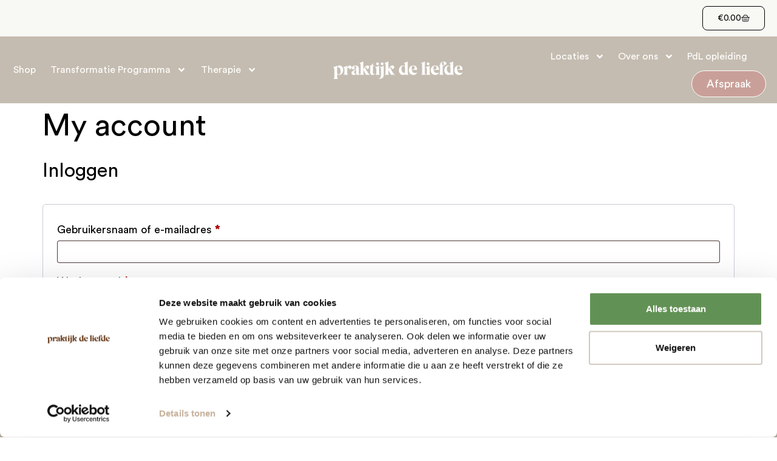

--- FILE ---
content_type: text/html; charset=UTF-8
request_url: https://www.praktijkdeliefde.com/my-account/
body_size: 19476
content:
<!doctype html>
<html lang="nl-NL">
<head>
	<meta charset="UTF-8">
	<meta name="viewport" content="width=device-width, initial-scale=1">
	<link rel="profile" href="https://gmpg.org/xfn/11">
	<title>My account - Praktijk de Liefde</title>
<meta name="dc.title" content="My account - Praktijk de Liefde">
<meta name="dc.description" content="My account | Ons doel is niet om koste wat het kost de relatie in stand te houden, maar om jullie te begeleiden">
<meta name="dc.relation" content="https://www.praktijkdeliefde.com/my-account/">
<meta name="dc.source" content="https://www.praktijkdeliefde.com/">
<meta name="dc.language" content="nl_NL">
<meta name="description" content="My account | Ons doel is niet om koste wat het kost de relatie in stand te houden, maar om jullie te begeleiden">
<meta name="robots" content="follow, noindex">
<meta property="og:url" content="https://www.praktijkdeliefde.com/my-account/">
<meta property="og:site_name" content="Praktijk de Liefde">
<meta property="og:locale" content="nl_NL">
<meta property="og:locale:alternate" content="en_US">
<meta property="og:type" content="article">
<meta property="article:author" content="https://www.facebook.com/praktijkdeliefde/">
<meta property="article:publisher" content="https://www.facebook.com/praktijkdeliefde/">
<meta property="og:title" content="My account - Praktijk de Liefde">
<meta property="og:description" content="My account | Ons doel is niet om koste wat het kost de relatie in stand te houden, maar om jullie te begeleiden">
<meta property="fb:pages" content="">
<meta property="fb:admins" content="">
<meta property="fb:app_id" content="">
<meta name="twitter:card" content="summary">
<meta name="twitter:title" content="My account - Praktijk de Liefde">
<meta name="twitter:description" content="My account | Ons doel is niet om koste wat het kost de relatie in stand te houden, maar om jullie te begeleiden">
<link rel="alternate" type="application/rss+xml" title="Praktijk de Liefde &raquo; feed" href="https://www.praktijkdeliefde.com/feed/" />
<link rel="alternate" type="application/rss+xml" title="Praktijk de Liefde &raquo; reacties feed" href="https://www.praktijkdeliefde.com/comments/feed/" />
<link rel="alternate" title="oEmbed (JSON)" type="application/json+oembed" href="https://www.praktijkdeliefde.com/wp-json/oembed/1.0/embed?url=https%3A%2F%2Fwww.praktijkdeliefde.com%2Fmy-account%2F" />
<link rel="alternate" title="oEmbed (XML)" type="text/xml+oembed" href="https://www.praktijkdeliefde.com/wp-json/oembed/1.0/embed?url=https%3A%2F%2Fwww.praktijkdeliefde.com%2Fmy-account%2F&#038;format=xml" />
<style id='wp-img-auto-sizes-contain-inline-css'>
img:is([sizes=auto i],[sizes^="auto," i]){contain-intrinsic-size:3000px 1500px}
/*# sourceURL=wp-img-auto-sizes-contain-inline-css */
</style>
<style id='wp-emoji-styles-inline-css'>

	img.wp-smiley, img.emoji {
		display: inline !important;
		border: none !important;
		box-shadow: none !important;
		height: 1em !important;
		width: 1em !important;
		margin: 0 0.07em !important;
		vertical-align: -0.1em !important;
		background: none !important;
		padding: 0 !important;
	}
/*# sourceURL=wp-emoji-styles-inline-css */
</style>
<link rel='stylesheet' id='wp-block-library-css' href='https://www.praktijkdeliefde.com/wp-includes/css/dist/block-library/style.min.css?ver=6.9' media='all' />
<style id='wpseopress-local-business-style-inline-css'>
span.wp-block-wpseopress-local-business-field{margin-right:8px}

/*# sourceURL=https://www.praktijkdeliefde.com/wp-content/plugins/wp-seopress-pro/public/editor/blocks/local-business/style-index.css */
</style>
<style id='wpseopress-table-of-contents-style-inline-css'>
.wp-block-wpseopress-table-of-contents li.active>a{font-weight:bold}

/*# sourceURL=https://www.praktijkdeliefde.com/wp-content/plugins/wp-seopress-pro/public/editor/blocks/table-of-contents/style-index.css */
</style>
<style id='global-styles-inline-css'>
:root{--wp--preset--aspect-ratio--square: 1;--wp--preset--aspect-ratio--4-3: 4/3;--wp--preset--aspect-ratio--3-4: 3/4;--wp--preset--aspect-ratio--3-2: 3/2;--wp--preset--aspect-ratio--2-3: 2/3;--wp--preset--aspect-ratio--16-9: 16/9;--wp--preset--aspect-ratio--9-16: 9/16;--wp--preset--color--black: #000000;--wp--preset--color--cyan-bluish-gray: #abb8c3;--wp--preset--color--white: #ffffff;--wp--preset--color--pale-pink: #f78da7;--wp--preset--color--vivid-red: #cf2e2e;--wp--preset--color--luminous-vivid-orange: #ff6900;--wp--preset--color--luminous-vivid-amber: #fcb900;--wp--preset--color--light-green-cyan: #7bdcb5;--wp--preset--color--vivid-green-cyan: #00d084;--wp--preset--color--pale-cyan-blue: #8ed1fc;--wp--preset--color--vivid-cyan-blue: #0693e3;--wp--preset--color--vivid-purple: #9b51e0;--wp--preset--gradient--vivid-cyan-blue-to-vivid-purple: linear-gradient(135deg,rgb(6,147,227) 0%,rgb(155,81,224) 100%);--wp--preset--gradient--light-green-cyan-to-vivid-green-cyan: linear-gradient(135deg,rgb(122,220,180) 0%,rgb(0,208,130) 100%);--wp--preset--gradient--luminous-vivid-amber-to-luminous-vivid-orange: linear-gradient(135deg,rgb(252,185,0) 0%,rgb(255,105,0) 100%);--wp--preset--gradient--luminous-vivid-orange-to-vivid-red: linear-gradient(135deg,rgb(255,105,0) 0%,rgb(207,46,46) 100%);--wp--preset--gradient--very-light-gray-to-cyan-bluish-gray: linear-gradient(135deg,rgb(238,238,238) 0%,rgb(169,184,195) 100%);--wp--preset--gradient--cool-to-warm-spectrum: linear-gradient(135deg,rgb(74,234,220) 0%,rgb(151,120,209) 20%,rgb(207,42,186) 40%,rgb(238,44,130) 60%,rgb(251,105,98) 80%,rgb(254,248,76) 100%);--wp--preset--gradient--blush-light-purple: linear-gradient(135deg,rgb(255,206,236) 0%,rgb(152,150,240) 100%);--wp--preset--gradient--blush-bordeaux: linear-gradient(135deg,rgb(254,205,165) 0%,rgb(254,45,45) 50%,rgb(107,0,62) 100%);--wp--preset--gradient--luminous-dusk: linear-gradient(135deg,rgb(255,203,112) 0%,rgb(199,81,192) 50%,rgb(65,88,208) 100%);--wp--preset--gradient--pale-ocean: linear-gradient(135deg,rgb(255,245,203) 0%,rgb(182,227,212) 50%,rgb(51,167,181) 100%);--wp--preset--gradient--electric-grass: linear-gradient(135deg,rgb(202,248,128) 0%,rgb(113,206,126) 100%);--wp--preset--gradient--midnight: linear-gradient(135deg,rgb(2,3,129) 0%,rgb(40,116,252) 100%);--wp--preset--font-size--small: 13px;--wp--preset--font-size--medium: 20px;--wp--preset--font-size--large: 36px;--wp--preset--font-size--x-large: 42px;--wp--preset--spacing--20: 0.44rem;--wp--preset--spacing--30: 0.67rem;--wp--preset--spacing--40: 1rem;--wp--preset--spacing--50: 1.5rem;--wp--preset--spacing--60: 2.25rem;--wp--preset--spacing--70: 3.38rem;--wp--preset--spacing--80: 5.06rem;--wp--preset--shadow--natural: 6px 6px 9px rgba(0, 0, 0, 0.2);--wp--preset--shadow--deep: 12px 12px 50px rgba(0, 0, 0, 0.4);--wp--preset--shadow--sharp: 6px 6px 0px rgba(0, 0, 0, 0.2);--wp--preset--shadow--outlined: 6px 6px 0px -3px rgb(255, 255, 255), 6px 6px rgb(0, 0, 0);--wp--preset--shadow--crisp: 6px 6px 0px rgb(0, 0, 0);}:root { --wp--style--global--content-size: 800px;--wp--style--global--wide-size: 1200px; }:where(body) { margin: 0; }.wp-site-blocks > .alignleft { float: left; margin-right: 2em; }.wp-site-blocks > .alignright { float: right; margin-left: 2em; }.wp-site-blocks > .aligncenter { justify-content: center; margin-left: auto; margin-right: auto; }:where(.wp-site-blocks) > * { margin-block-start: 24px; margin-block-end: 0; }:where(.wp-site-blocks) > :first-child { margin-block-start: 0; }:where(.wp-site-blocks) > :last-child { margin-block-end: 0; }:root { --wp--style--block-gap: 24px; }:root :where(.is-layout-flow) > :first-child{margin-block-start: 0;}:root :where(.is-layout-flow) > :last-child{margin-block-end: 0;}:root :where(.is-layout-flow) > *{margin-block-start: 24px;margin-block-end: 0;}:root :where(.is-layout-constrained) > :first-child{margin-block-start: 0;}:root :where(.is-layout-constrained) > :last-child{margin-block-end: 0;}:root :where(.is-layout-constrained) > *{margin-block-start: 24px;margin-block-end: 0;}:root :where(.is-layout-flex){gap: 24px;}:root :where(.is-layout-grid){gap: 24px;}.is-layout-flow > .alignleft{float: left;margin-inline-start: 0;margin-inline-end: 2em;}.is-layout-flow > .alignright{float: right;margin-inline-start: 2em;margin-inline-end: 0;}.is-layout-flow > .aligncenter{margin-left: auto !important;margin-right: auto !important;}.is-layout-constrained > .alignleft{float: left;margin-inline-start: 0;margin-inline-end: 2em;}.is-layout-constrained > .alignright{float: right;margin-inline-start: 2em;margin-inline-end: 0;}.is-layout-constrained > .aligncenter{margin-left: auto !important;margin-right: auto !important;}.is-layout-constrained > :where(:not(.alignleft):not(.alignright):not(.alignfull)){max-width: var(--wp--style--global--content-size);margin-left: auto !important;margin-right: auto !important;}.is-layout-constrained > .alignwide{max-width: var(--wp--style--global--wide-size);}body .is-layout-flex{display: flex;}.is-layout-flex{flex-wrap: wrap;align-items: center;}.is-layout-flex > :is(*, div){margin: 0;}body .is-layout-grid{display: grid;}.is-layout-grid > :is(*, div){margin: 0;}body{padding-top: 0px;padding-right: 0px;padding-bottom: 0px;padding-left: 0px;}a:where(:not(.wp-element-button)){text-decoration: underline;}:root :where(.wp-element-button, .wp-block-button__link){background-color: #32373c;border-width: 0;color: #fff;font-family: inherit;font-size: inherit;font-style: inherit;font-weight: inherit;letter-spacing: inherit;line-height: inherit;padding-top: calc(0.667em + 2px);padding-right: calc(1.333em + 2px);padding-bottom: calc(0.667em + 2px);padding-left: calc(1.333em + 2px);text-decoration: none;text-transform: inherit;}.has-black-color{color: var(--wp--preset--color--black) !important;}.has-cyan-bluish-gray-color{color: var(--wp--preset--color--cyan-bluish-gray) !important;}.has-white-color{color: var(--wp--preset--color--white) !important;}.has-pale-pink-color{color: var(--wp--preset--color--pale-pink) !important;}.has-vivid-red-color{color: var(--wp--preset--color--vivid-red) !important;}.has-luminous-vivid-orange-color{color: var(--wp--preset--color--luminous-vivid-orange) !important;}.has-luminous-vivid-amber-color{color: var(--wp--preset--color--luminous-vivid-amber) !important;}.has-light-green-cyan-color{color: var(--wp--preset--color--light-green-cyan) !important;}.has-vivid-green-cyan-color{color: var(--wp--preset--color--vivid-green-cyan) !important;}.has-pale-cyan-blue-color{color: var(--wp--preset--color--pale-cyan-blue) !important;}.has-vivid-cyan-blue-color{color: var(--wp--preset--color--vivid-cyan-blue) !important;}.has-vivid-purple-color{color: var(--wp--preset--color--vivid-purple) !important;}.has-black-background-color{background-color: var(--wp--preset--color--black) !important;}.has-cyan-bluish-gray-background-color{background-color: var(--wp--preset--color--cyan-bluish-gray) !important;}.has-white-background-color{background-color: var(--wp--preset--color--white) !important;}.has-pale-pink-background-color{background-color: var(--wp--preset--color--pale-pink) !important;}.has-vivid-red-background-color{background-color: var(--wp--preset--color--vivid-red) !important;}.has-luminous-vivid-orange-background-color{background-color: var(--wp--preset--color--luminous-vivid-orange) !important;}.has-luminous-vivid-amber-background-color{background-color: var(--wp--preset--color--luminous-vivid-amber) !important;}.has-light-green-cyan-background-color{background-color: var(--wp--preset--color--light-green-cyan) !important;}.has-vivid-green-cyan-background-color{background-color: var(--wp--preset--color--vivid-green-cyan) !important;}.has-pale-cyan-blue-background-color{background-color: var(--wp--preset--color--pale-cyan-blue) !important;}.has-vivid-cyan-blue-background-color{background-color: var(--wp--preset--color--vivid-cyan-blue) !important;}.has-vivid-purple-background-color{background-color: var(--wp--preset--color--vivid-purple) !important;}.has-black-border-color{border-color: var(--wp--preset--color--black) !important;}.has-cyan-bluish-gray-border-color{border-color: var(--wp--preset--color--cyan-bluish-gray) !important;}.has-white-border-color{border-color: var(--wp--preset--color--white) !important;}.has-pale-pink-border-color{border-color: var(--wp--preset--color--pale-pink) !important;}.has-vivid-red-border-color{border-color: var(--wp--preset--color--vivid-red) !important;}.has-luminous-vivid-orange-border-color{border-color: var(--wp--preset--color--luminous-vivid-orange) !important;}.has-luminous-vivid-amber-border-color{border-color: var(--wp--preset--color--luminous-vivid-amber) !important;}.has-light-green-cyan-border-color{border-color: var(--wp--preset--color--light-green-cyan) !important;}.has-vivid-green-cyan-border-color{border-color: var(--wp--preset--color--vivid-green-cyan) !important;}.has-pale-cyan-blue-border-color{border-color: var(--wp--preset--color--pale-cyan-blue) !important;}.has-vivid-cyan-blue-border-color{border-color: var(--wp--preset--color--vivid-cyan-blue) !important;}.has-vivid-purple-border-color{border-color: var(--wp--preset--color--vivid-purple) !important;}.has-vivid-cyan-blue-to-vivid-purple-gradient-background{background: var(--wp--preset--gradient--vivid-cyan-blue-to-vivid-purple) !important;}.has-light-green-cyan-to-vivid-green-cyan-gradient-background{background: var(--wp--preset--gradient--light-green-cyan-to-vivid-green-cyan) !important;}.has-luminous-vivid-amber-to-luminous-vivid-orange-gradient-background{background: var(--wp--preset--gradient--luminous-vivid-amber-to-luminous-vivid-orange) !important;}.has-luminous-vivid-orange-to-vivid-red-gradient-background{background: var(--wp--preset--gradient--luminous-vivid-orange-to-vivid-red) !important;}.has-very-light-gray-to-cyan-bluish-gray-gradient-background{background: var(--wp--preset--gradient--very-light-gray-to-cyan-bluish-gray) !important;}.has-cool-to-warm-spectrum-gradient-background{background: var(--wp--preset--gradient--cool-to-warm-spectrum) !important;}.has-blush-light-purple-gradient-background{background: var(--wp--preset--gradient--blush-light-purple) !important;}.has-blush-bordeaux-gradient-background{background: var(--wp--preset--gradient--blush-bordeaux) !important;}.has-luminous-dusk-gradient-background{background: var(--wp--preset--gradient--luminous-dusk) !important;}.has-pale-ocean-gradient-background{background: var(--wp--preset--gradient--pale-ocean) !important;}.has-electric-grass-gradient-background{background: var(--wp--preset--gradient--electric-grass) !important;}.has-midnight-gradient-background{background: var(--wp--preset--gradient--midnight) !important;}.has-small-font-size{font-size: var(--wp--preset--font-size--small) !important;}.has-medium-font-size{font-size: var(--wp--preset--font-size--medium) !important;}.has-large-font-size{font-size: var(--wp--preset--font-size--large) !important;}.has-x-large-font-size{font-size: var(--wp--preset--font-size--x-large) !important;}
:root :where(.wp-block-pullquote){font-size: 1.5em;line-height: 1.6;}
/*# sourceURL=global-styles-inline-css */
</style>
<link rel='stylesheet' id='elementor_pro_conditional_logic-css' href='https://www.praktijkdeliefde.com/wp-content/plugins/conditional-logic-for-elementor-forms/libs/conditional_logic.css?ver=6.9' media='all' />
<link rel='stylesheet' id='select2-css' href='https://www.praktijkdeliefde.com/wp-content/plugins/woocommerce/assets/css/select2.css?ver=10.4.2' media='all' />
<link rel='stylesheet' id='woocommerce-layout-css' href='https://www.praktijkdeliefde.com/wp-content/plugins/woocommerce/assets/css/woocommerce-layout.css?ver=10.4.2' media='all' />
<link rel='stylesheet' id='woocommerce-smallscreen-css' href='https://www.praktijkdeliefde.com/wp-content/plugins/woocommerce/assets/css/woocommerce-smallscreen.css?ver=10.4.2' media='only screen and (max-width: 768px)' />
<link rel='stylesheet' id='woocommerce-general-css' href='https://www.praktijkdeliefde.com/wp-content/plugins/woocommerce/assets/css/woocommerce.css?ver=10.4.2' media='all' />
<style id='woocommerce-inline-inline-css'>
.woocommerce form .form-row .required { visibility: visible; }
/*# sourceURL=woocommerce-inline-inline-css */
</style>
<link rel='stylesheet' id='wpml-legacy-horizontal-list-0-css' href='https://www.praktijkdeliefde.com/wp-content/plugins/sitepress-multilingual-cms/templates/language-switchers/legacy-list-horizontal/style.min.css?ver=1' media='all' />
<style id='wpml-legacy-horizontal-list-0-inline-css'>
.wpml-ls-statics-footer a, .wpml-ls-statics-footer .wpml-ls-sub-menu a, .wpml-ls-statics-footer .wpml-ls-sub-menu a:link, .wpml-ls-statics-footer li:not(.wpml-ls-current-language) .wpml-ls-link, .wpml-ls-statics-footer li:not(.wpml-ls-current-language) .wpml-ls-link:link {color:#444444;background-color:#ffffff;}.wpml-ls-statics-footer .wpml-ls-sub-menu a:hover,.wpml-ls-statics-footer .wpml-ls-sub-menu a:focus, .wpml-ls-statics-footer .wpml-ls-sub-menu a:link:hover, .wpml-ls-statics-footer .wpml-ls-sub-menu a:link:focus {color:#000000;background-color:#eeeeee;}.wpml-ls-statics-footer .wpml-ls-current-language > a {color:#444444;background-color:#ffffff;}.wpml-ls-statics-footer .wpml-ls-current-language:hover>a, .wpml-ls-statics-footer .wpml-ls-current-language>a:focus {color:#000000;background-color:#eeeeee;}
/*# sourceURL=wpml-legacy-horizontal-list-0-inline-css */
</style>
<link rel='stylesheet' id='liza-spotify-now-playing-css' href='https://www.praktijkdeliefde.com/wp-content/plugins/liza-spotify-widget-for-elementor/assets/css/spotify-now-playing.css?ver=2.0.0' media='all' />
<link rel='stylesheet' id='liza-spotify-artist-css' href='https://www.praktijkdeliefde.com/wp-content/plugins/liza-spotify-widget-for-elementor/assets/css/spotify-artist.css?ver=2.0.0' media='all' />
<link rel='stylesheet' id='hello-elementor-theme-style-css' href='https://www.praktijkdeliefde.com/wp-content/themes/hello-elementor/assets/css/theme.css?ver=3.4.5' media='all' />
<link rel='stylesheet' id='hello-elementor-child-style-css' href='https://www.praktijkdeliefde.com/wp-content/themes/hello-theme-child/style.css?ver=1.0.0' media='all' />
<link rel='stylesheet' id='hello-elementor-css' href='https://www.praktijkdeliefde.com/wp-content/themes/hello-elementor/assets/css/reset.css?ver=3.4.5' media='all' />
<link rel='stylesheet' id='hello-elementor-header-footer-css' href='https://www.praktijkdeliefde.com/wp-content/themes/hello-elementor/assets/css/header-footer.css?ver=3.4.5' media='all' />
<link rel='stylesheet' id='elementor-frontend-css' href='https://www.praktijkdeliefde.com/wp-content/plugins/elementor/assets/css/frontend.min.css?ver=3.33.4' media='all' />
<link rel='stylesheet' id='elementor-post-28452-css' href='https://www.praktijkdeliefde.com/wp-content/uploads/elementor/css/post-28452.css?ver=1765961691' media='all' />
<link rel='stylesheet' id='widget-woocommerce-menu-cart-css' href='https://www.praktijkdeliefde.com/wp-content/plugins/elementor-pro/assets/css/widget-woocommerce-menu-cart.min.css?ver=3.33.1' media='all' />
<link rel='stylesheet' id='widget-nav-menu-css' href='https://www.praktijkdeliefde.com/wp-content/plugins/elementor-pro/assets/css/widget-nav-menu.min.css?ver=3.33.1' media='all' />
<link rel='stylesheet' id='widget-image-css' href='https://www.praktijkdeliefde.com/wp-content/plugins/elementor/assets/css/widget-image.min.css?ver=3.33.4' media='all' />
<link rel='stylesheet' id='e-sticky-css' href='https://www.praktijkdeliefde.com/wp-content/plugins/elementor-pro/assets/css/modules/sticky.min.css?ver=3.33.1' media='all' />
<link rel='stylesheet' id='widget-heading-css' href='https://www.praktijkdeliefde.com/wp-content/plugins/elementor/assets/css/widget-heading.min.css?ver=3.33.4' media='all' />
<link rel='stylesheet' id='widget-icon-list-css' href='https://www.praktijkdeliefde.com/wp-content/plugins/elementor/assets/css/widget-icon-list.min.css?ver=3.33.4' media='all' />
<link rel='stylesheet' id='widget-social-icons-css' href='https://www.praktijkdeliefde.com/wp-content/plugins/elementor/assets/css/widget-social-icons.min.css?ver=3.33.4' media='all' />
<link rel='stylesheet' id='e-apple-webkit-css' href='https://www.praktijkdeliefde.com/wp-content/plugins/elementor/assets/css/conditionals/apple-webkit.min.css?ver=3.33.4' media='all' />
<link rel='stylesheet' id='elementor-post-30014-css' href='https://www.praktijkdeliefde.com/wp-content/uploads/elementor/css/post-30014.css?ver=1765961691' media='all' />
<link rel='stylesheet' id='elementor-post-30100-css' href='https://www.praktijkdeliefde.com/wp-content/uploads/elementor/css/post-30100.css?ver=1767876617' media='all' />
<link rel='stylesheet' id='mollie-applepaydirect-css' href='https://www.praktijkdeliefde.com/wp-content/plugins/mollie-payments-for-woocommerce/public/css/mollie-applepaydirect.min.css?ver=1765961606' media='screen' />
<script id="wpml-cookie-js-extra">
var wpml_cookies = {"wp-wpml_current_language":{"value":"nl","expires":1,"path":"/"}};
var wpml_cookies = {"wp-wpml_current_language":{"value":"nl","expires":1,"path":"/"}};
//# sourceURL=wpml-cookie-js-extra
</script>
<script src="https://www.praktijkdeliefde.com/wp-content/plugins/sitepress-multilingual-cms/res/js/cookies/language-cookie.js?ver=486900" id="wpml-cookie-js" defer data-wp-strategy="defer"></script>
<script src="https://www.praktijkdeliefde.com/wp-includes/js/jquery/jquery.min.js?ver=3.7.1" id="jquery-core-js"></script>
<script src="https://www.praktijkdeliefde.com/wp-includes/js/jquery/jquery-migrate.min.js?ver=3.4.1" id="jquery-migrate-js"></script>
<script src="https://www.praktijkdeliefde.com/wp-content/plugins/conditional-logic-for-elementor-forms/libs/conditional_logic.js?ver=1768813788" id="elementor_pro_conditional_logic-js"></script>
<script src="https://www.praktijkdeliefde.com/wp-content/plugins/woocommerce/assets/js/jquery-blockui/jquery.blockUI.min.js?ver=2.7.0-wc.10.4.2" id="wc-jquery-blockui-js" defer data-wp-strategy="defer"></script>
<script id="wc-add-to-cart-js-extra">
var wc_add_to_cart_params = {"ajax_url":"/wp-admin/admin-ajax.php","wc_ajax_url":"/?wc-ajax=%%endpoint%%","i18n_view_cart":"Bekijk winkelwagen","cart_url":"https://www.praktijkdeliefde.com/cart/","is_cart":"","cart_redirect_after_add":"no"};
//# sourceURL=wc-add-to-cart-js-extra
</script>
<script src="https://www.praktijkdeliefde.com/wp-content/plugins/woocommerce/assets/js/frontend/add-to-cart.min.js?ver=10.4.2" id="wc-add-to-cart-js" defer data-wp-strategy="defer"></script>
<script src="https://www.praktijkdeliefde.com/wp-content/plugins/woocommerce/assets/js/selectWoo/selectWoo.full.min.js?ver=1.0.9-wc.10.4.2" id="selectWoo-js" defer data-wp-strategy="defer"></script>
<script src="https://www.praktijkdeliefde.com/wp-content/plugins/woocommerce/assets/js/frontend/account-i18n.min.js?ver=10.4.2" id="wc-account-i18n-js" defer data-wp-strategy="defer"></script>
<script src="https://www.praktijkdeliefde.com/wp-content/plugins/woocommerce/assets/js/js-cookie/js.cookie.min.js?ver=2.1.4-wc.10.4.2" id="wc-js-cookie-js" defer data-wp-strategy="defer"></script>
<script id="woocommerce-js-extra">
var woocommerce_params = {"ajax_url":"/wp-admin/admin-ajax.php","wc_ajax_url":"/?wc-ajax=%%endpoint%%","i18n_password_show":"Show password","i18n_password_hide":"Hide password"};
//# sourceURL=woocommerce-js-extra
</script>
<script src="https://www.praktijkdeliefde.com/wp-content/plugins/woocommerce/assets/js/frontend/woocommerce.min.js?ver=10.4.2" id="woocommerce-js" defer data-wp-strategy="defer"></script>
<link rel="https://api.w.org/" href="https://www.praktijkdeliefde.com/wp-json/" /><link rel="alternate" title="JSON" type="application/json" href="https://www.praktijkdeliefde.com/wp-json/wp/v2/pages/17346" /><meta name="generator" content="WPML ver:4.8.6 stt:37,1;" />
<style type="text/css" id="tve_global_variables">:root{--tcb-background-author-image:url(https://secure.gravatar.com/avatar/d787ec25d737174d864b31f15940d811d0b130d188381276d4f248de5f38281c?s=256&d=mm&r=g);--tcb-background-user-image:url();--tcb-background-featured-image-thumbnail:url(https://www.praktijkdeliefde.com/wp-content/plugins/thrive-quiz-builder/tcb/editor/css/images/featured_image.png);}</style>	<noscript><style>.woocommerce-product-gallery{ opacity: 1 !important; }</style></noscript>
	<meta name="generator" content="Elementor 3.33.4; features: e_font_icon_svg, additional_custom_breakpoints; settings: css_print_method-external, google_font-enabled, font_display-swap">
<!-- Google Tag Manager -->

<script>(function(w,d,s,l,i){w[l]=w[l]||[];w[l].push({'gtm.start':

new Date().getTime(),event:'gtm.js'});var f=d.getElementsByTagName(s)[0],

j=d.createElement(s),dl=l!='dataLayer'?'&l='+l:'';j.async=true;j.src=

'https://www.googletagmanager.com/gtm.js?id='+i+dl;f.parentNode.insertBefore(j,f);

})(window,document,'script','dataLayer','GTM-NWZLZBX');</script>

<!-- End Google Tag Manager -->
<!-- Global site tag (gtag.js) - Google Ads: 964843754 -->
<script async src="https://www.googletagmanager.com/gtag/js?id=AW-964843754"></script>
<script>
  window.dataLayer = window.dataLayer || [];
  function gtag(){dataLayer.push(arguments);}
  gtag('js', new Date());

  gtag('config', 'AW-964843754');
</script>

<meta name="facebook-domain-verification" content="94d2cg2zclr84m1apoi8q1ajn4wpml" />
<meta name="google-site-verification" content="J9X-krRl7a_oPGR4Lyry3L8t7LUKoWT5UxrvWFfggc0" />
			<style>
				.e-con.e-parent:nth-of-type(n+4):not(.e-lazyloaded):not(.e-no-lazyload),
				.e-con.e-parent:nth-of-type(n+4):not(.e-lazyloaded):not(.e-no-lazyload) * {
					background-image: none !important;
				}
				@media screen and (max-height: 1024px) {
					.e-con.e-parent:nth-of-type(n+3):not(.e-lazyloaded):not(.e-no-lazyload),
					.e-con.e-parent:nth-of-type(n+3):not(.e-lazyloaded):not(.e-no-lazyload) * {
						background-image: none !important;
					}
				}
				@media screen and (max-height: 640px) {
					.e-con.e-parent:nth-of-type(n+2):not(.e-lazyloaded):not(.e-no-lazyload),
					.e-con.e-parent:nth-of-type(n+2):not(.e-lazyloaded):not(.e-no-lazyload) * {
						background-image: none !important;
					}
				}
			</style>
			<style type="text/css" id="thrive-default-styles">@media (min-width: 300px) { .tcb-style-wrap li:not([class*="menu"]) {font-size:20px;color:rgb(0,0,0);background-color:rgba(0, 0, 0, 0);font-family:circular;font-weight:400;font-style:normal;margin:0px;text-decoration:none solid rgb(0, 0, 0);text-transform:none;border-left:0px none rgb(0, 0, 0);--tcb-applied-color:rgb(0,0,0);}.tcb-style-wrap p {font-size:20px;color:rgb(0,0,0);background-color:rgba(0, 0, 0, 0);font-family:circular;font-weight:400;font-style:normal;margin:0px;padding-top:0px;padding-bottom:0px;text-decoration:none solid rgb(0, 0, 0);text-transform:none;border-left:0px none rgb(0, 0, 0);--tcb-applied-color:rgb(0,0,0);} }</style><link rel="icon" href="https://www.praktijkdeliefde.com/wp-content/uploads/2023/12/cropped-c403ef75-bdbf-4a67-b0d5-06795a24457c-scaled-1-32x32.jpg" sizes="32x32" />
<link rel="icon" href="https://www.praktijkdeliefde.com/wp-content/uploads/2023/12/cropped-c403ef75-bdbf-4a67-b0d5-06795a24457c-scaled-1-192x192.jpg" sizes="192x192" />
<link rel="apple-touch-icon" href="https://www.praktijkdeliefde.com/wp-content/uploads/2023/12/cropped-c403ef75-bdbf-4a67-b0d5-06795a24457c-scaled-1-180x180.jpg" />
<meta name="msapplication-TileImage" content="https://www.praktijkdeliefde.com/wp-content/uploads/2023/12/cropped-c403ef75-bdbf-4a67-b0d5-06795a24457c-scaled-1-270x270.jpg" />
</head>
<body class="wp-singular page-template-default page page-id-17346 wp-embed-responsive wp-theme-hello-elementor wp-child-theme-hello-theme-child theme-hello-elementor woocommerce-account woocommerce-page woocommerce-no-js hello-elementor-default elementor-default elementor-kit-28452">

<!-- Google Tag Manager (noscript) -->

<noscript><iframe src=https://www.googletagmanager.com/ns.html?id=GTM-NWZLZBX

height="0" width="0" style="display:none;visibility:hidden"></iframe></noscript>

<!-- End Google Tag Manager (noscript) -->

<a class="skip-link screen-reader-text" href="#content">Ga naar de inhoud</a>

		<header data-elementor-type="header" data-elementor-id="30014" class="elementor elementor-30014 elementor-location-header" data-elementor-post-type="elementor_library">
					<section class="elementor-section elementor-top-section elementor-element elementor-element-ff3411e elementor-section-full_width elementor-section-height-default elementor-section-height-default" data-id="ff3411e" data-element_type="section" data-settings="{&quot;background_background&quot;:&quot;classic&quot;}">
						<div class="elementor-container elementor-column-gap-default">
					<div class="elementor-column elementor-col-50 elementor-top-column elementor-element elementor-element-d2c90a5" data-id="d2c90a5" data-element_type="column">
			<div class="elementor-widget-wrap">
							</div>
		</div>
				<div class="elementor-column elementor-col-50 elementor-top-column elementor-element elementor-element-3f36855" data-id="3f36855" data-element_type="column">
			<div class="elementor-widget-wrap elementor-element-populated">
						<div class="elementor-element elementor-element-e986194 toggle-icon--basket-medium elementor-menu-cart--empty-indicator-hide elementor-menu-cart--items-indicator-bubble elementor-menu-cart--show-subtotal-yes elementor-menu-cart--cart-type-side-cart elementor-menu-cart--show-remove-button-yes elementor-widget elementor-widget-woocommerce-menu-cart" data-id="e986194" data-element_type="widget" data-settings="{&quot;cart_type&quot;:&quot;side-cart&quot;,&quot;open_cart&quot;:&quot;click&quot;}" data-widget_type="woocommerce-menu-cart.default">
				<div class="elementor-widget-container">
							<div class="elementor-menu-cart__wrapper">
							<div class="elementor-menu-cart__toggle_wrapper">
					<div class="elementor-menu-cart__container elementor-lightbox" aria-hidden="true">
						<div class="elementor-menu-cart__main" aria-hidden="true">
									<div class="elementor-menu-cart__close-button">
					</div>
									<div class="widget_shopping_cart_content">
															</div>
						</div>
					</div>
							<div class="elementor-menu-cart__toggle elementor-button-wrapper">
			<a id="elementor-menu-cart__toggle_button" href="#" class="elementor-menu-cart__toggle_button elementor-button elementor-size-sm" aria-expanded="false">
				<span class="elementor-button-text"><span class="woocommerce-Price-amount amount"><bdi><span class="woocommerce-Price-currencySymbol">&euro;</span>0.00</bdi></span></span>
				<span class="elementor-button-icon">
					<span class="elementor-button-icon-qty" data-counter="0">0</span>
					<svg class="e-font-icon-svg e-eicon-basket-medium" viewBox="0 0 1000 1000" xmlns="http://www.w3.org/2000/svg"><path d="M104 365C104 365 105 365 105 365H208L279 168C288 137 320 115 355 115H646C681 115 713 137 723 170L793 365H896C896 365 897 365 897 365H958C975 365 990 379 990 396S975 427 958 427H923L862 801C848 851 803 885 752 885H249C198 885 152 851 138 798L78 427H42C25 427 10 413 10 396S25 365 42 365H104ZM141 427L199 785C205 807 225 823 249 823H752C775 823 796 807 801 788L860 427H141ZM726 365L663 189C660 182 654 177 645 177H355C346 177 340 182 338 187L274 365H726ZM469 521C469 504 483 490 500 490S531 504 531 521V729C531 746 517 760 500 760S469 746 469 729V521ZM677 734C674 751 658 762 641 760 624 758 613 742 615 725L644 519C647 502 663 490 680 492S708 510 706 527L677 734ZM385 725C388 742 375 757 358 760 341 762 325 750 323 733L293 527C291 510 303 494 320 492 337 489 353 501 355 518L385 725Z"></path></svg>					<span class="elementor-screen-only">Winkelwagen</span>
				</span>
			</a>
		</div>
						</div>
					</div> <!-- close elementor-menu-cart__wrapper -->
						</div>
				</div>
					</div>
		</div>
					</div>
		</section>
				<section class="elementor-section elementor-top-section elementor-element elementor-element-b437387 elementor-section-full_width elementor-hidden-tablet elementor-hidden-mobile elementor-section-height-default elementor-section-height-default" data-id="b437387" data-element_type="section" data-settings="{&quot;background_background&quot;:&quot;classic&quot;}">
						<div class="elementor-container elementor-column-gap-default">
					<div class="elementor-column elementor-col-33 elementor-top-column elementor-element elementor-element-b96baff" data-id="b96baff" data-element_type="column">
			<div class="elementor-widget-wrap elementor-element-populated">
						<div class="elementor-element elementor-element-f4b53c5 elementor-nav-menu__align-start elementor-nav-menu--dropdown-tablet elementor-nav-menu__text-align-aside elementor-nav-menu--toggle elementor-nav-menu--burger elementor-widget elementor-widget-nav-menu" data-id="f4b53c5" data-element_type="widget" data-settings="{&quot;submenu_icon&quot;:{&quot;value&quot;:&quot;&lt;svg aria-hidden=\&quot;true\&quot; class=\&quot;e-font-icon-svg e-fas-angle-down\&quot; viewBox=\&quot;0 0 320 512\&quot; xmlns=\&quot;http:\/\/www.w3.org\/2000\/svg\&quot;&gt;&lt;path d=\&quot;M143 352.3L7 216.3c-9.4-9.4-9.4-24.6 0-33.9l22.6-22.6c9.4-9.4 24.6-9.4 33.9 0l96.4 96.4 96.4-96.4c9.4-9.4 24.6-9.4 33.9 0l22.6 22.6c9.4 9.4 9.4 24.6 0 33.9l-136 136c-9.2 9.4-24.4 9.4-33.8 0z\&quot;&gt;&lt;\/path&gt;&lt;\/svg&gt;&quot;,&quot;library&quot;:&quot;fa-solid&quot;},&quot;layout&quot;:&quot;horizontal&quot;,&quot;toggle&quot;:&quot;burger&quot;}" data-widget_type="nav-menu.default">
				<div class="elementor-widget-container">
								<nav aria-label="Menu" class="elementor-nav-menu--main elementor-nav-menu__container elementor-nav-menu--layout-horizontal e--pointer-none">
				<ul id="menu-1-f4b53c5" class="elementor-nav-menu"><li class="menu-item menu-item-type-post_type menu-item-object-page menu-item-51915"><a href="https://www.praktijkdeliefde.com/shop/" class="elementor-item">Shop</a></li>
<li class="menu-item menu-item-type-custom menu-item-object-custom menu-item-has-children menu-item-30048"><a href="#" class="elementor-item elementor-item-anchor">Transformatie Programma</a>
<ul class="sub-menu elementor-nav-menu--dropdown">
	<li class="menu-item menu-item-type-custom menu-item-object-custom menu-item-30049"><a href="/eendaagse-prive-transformatie-programma/" class="elementor-sub-item">Eendaagse Prive Transformatie Programma</a></li>
	<li class="menu-item menu-item-type-custom menu-item-object-custom menu-item-30050"><a href="/tweedaagse-prive-transformatie-programma/" class="elementor-sub-item">Tweedaagse Prive Transformatie Programma</a></li>
	<li class="menu-item menu-item-type-custom menu-item-object-custom menu-item-30051"><a href="/transformatie-relatie-weekend/" class="elementor-sub-item">Het Transformatie Relatie Weekend</a></li>
</ul>
</li>
<li class="menu-item menu-item-type-custom menu-item-object-custom menu-item-has-children menu-item-30038"><a href="#" class="elementor-item elementor-item-anchor">Therapie</a>
<ul class="sub-menu elementor-nav-menu--dropdown">
	<li class="menu-item menu-item-type-custom menu-item-object-custom menu-item-30039"><a href="/relatietherapie/" class="elementor-sub-item">Relatietherapie</a></li>
	<li class="menu-item menu-item-type-custom menu-item-object-custom menu-item-30040"><a href="/individuele-therapie/" class="elementor-sub-item">Individuele therapie</a></li>
	<li class="menu-item menu-item-type-custom menu-item-object-custom menu-item-30042"><a href="/seksuologie/" class="elementor-sub-item">Sekstherapie</a></li>
	<li class="menu-item menu-item-type-custom menu-item-object-custom menu-item-30043"><a href="/gezinstherapie/" class="elementor-sub-item">Gezinstherapie</a></li>
	<li class="menu-item menu-item-type-custom menu-item-object-custom menu-item-30044"><a href="/single-zijn/" class="elementor-sub-item">Singles therapie</a></li>
	<li class="menu-item menu-item-type-custom menu-item-object-custom menu-item-30041"><a href="/online-therapie-2/" class="elementor-sub-item">Online therapie</a></li>
	<li class="menu-item menu-item-type-custom menu-item-object-custom menu-item-30045"><a href="/vriendschapstherapie/" class="elementor-sub-item">Vriendschapstherapie</a></li>
	<li class="menu-item menu-item-type-custom menu-item-object-custom menu-item-30046"><a href="/zakelijke-relaties/" class="elementor-sub-item">Zakelijke werk relaties</a></li>
	<li class="menu-item menu-item-type-custom menu-item-object-custom menu-item-30047"><a href="https://www.praktijkdeliefde.com/scheidingsmediation/" class="elementor-sub-item">Scheidingsmediation</a></li>
</ul>
</li>
</ul>			</nav>
					<div class="elementor-menu-toggle" role="button" tabindex="0" aria-label="Menu toggle" aria-expanded="false">
			<svg aria-hidden="true" role="presentation" class="elementor-menu-toggle__icon--open e-font-icon-svg e-eicon-menu-bar" viewBox="0 0 1000 1000" xmlns="http://www.w3.org/2000/svg"><path d="M104 333H896C929 333 958 304 958 271S929 208 896 208H104C71 208 42 237 42 271S71 333 104 333ZM104 583H896C929 583 958 554 958 521S929 458 896 458H104C71 458 42 487 42 521S71 583 104 583ZM104 833H896C929 833 958 804 958 771S929 708 896 708H104C71 708 42 737 42 771S71 833 104 833Z"></path></svg><svg aria-hidden="true" role="presentation" class="elementor-menu-toggle__icon--close e-font-icon-svg e-eicon-close" viewBox="0 0 1000 1000" xmlns="http://www.w3.org/2000/svg"><path d="M742 167L500 408 258 167C246 154 233 150 217 150 196 150 179 158 167 167 154 179 150 196 150 212 150 229 154 242 171 254L408 500 167 742C138 771 138 800 167 829 196 858 225 858 254 829L496 587 738 829C750 842 767 846 783 846 800 846 817 842 829 829 842 817 846 804 846 783 846 767 842 750 829 737L588 500 833 258C863 229 863 200 833 171 804 137 775 137 742 167Z"></path></svg>		</div>
					<nav class="elementor-nav-menu--dropdown elementor-nav-menu__container" aria-hidden="true">
				<ul id="menu-2-f4b53c5" class="elementor-nav-menu"><li class="menu-item menu-item-type-post_type menu-item-object-page menu-item-51915"><a href="https://www.praktijkdeliefde.com/shop/" class="elementor-item" tabindex="-1">Shop</a></li>
<li class="menu-item menu-item-type-custom menu-item-object-custom menu-item-has-children menu-item-30048"><a href="#" class="elementor-item elementor-item-anchor" tabindex="-1">Transformatie Programma</a>
<ul class="sub-menu elementor-nav-menu--dropdown">
	<li class="menu-item menu-item-type-custom menu-item-object-custom menu-item-30049"><a href="/eendaagse-prive-transformatie-programma/" class="elementor-sub-item" tabindex="-1">Eendaagse Prive Transformatie Programma</a></li>
	<li class="menu-item menu-item-type-custom menu-item-object-custom menu-item-30050"><a href="/tweedaagse-prive-transformatie-programma/" class="elementor-sub-item" tabindex="-1">Tweedaagse Prive Transformatie Programma</a></li>
	<li class="menu-item menu-item-type-custom menu-item-object-custom menu-item-30051"><a href="/transformatie-relatie-weekend/" class="elementor-sub-item" tabindex="-1">Het Transformatie Relatie Weekend</a></li>
</ul>
</li>
<li class="menu-item menu-item-type-custom menu-item-object-custom menu-item-has-children menu-item-30038"><a href="#" class="elementor-item elementor-item-anchor" tabindex="-1">Therapie</a>
<ul class="sub-menu elementor-nav-menu--dropdown">
	<li class="menu-item menu-item-type-custom menu-item-object-custom menu-item-30039"><a href="/relatietherapie/" class="elementor-sub-item" tabindex="-1">Relatietherapie</a></li>
	<li class="menu-item menu-item-type-custom menu-item-object-custom menu-item-30040"><a href="/individuele-therapie/" class="elementor-sub-item" tabindex="-1">Individuele therapie</a></li>
	<li class="menu-item menu-item-type-custom menu-item-object-custom menu-item-30042"><a href="/seksuologie/" class="elementor-sub-item" tabindex="-1">Sekstherapie</a></li>
	<li class="menu-item menu-item-type-custom menu-item-object-custom menu-item-30043"><a href="/gezinstherapie/" class="elementor-sub-item" tabindex="-1">Gezinstherapie</a></li>
	<li class="menu-item menu-item-type-custom menu-item-object-custom menu-item-30044"><a href="/single-zijn/" class="elementor-sub-item" tabindex="-1">Singles therapie</a></li>
	<li class="menu-item menu-item-type-custom menu-item-object-custom menu-item-30041"><a href="/online-therapie-2/" class="elementor-sub-item" tabindex="-1">Online therapie</a></li>
	<li class="menu-item menu-item-type-custom menu-item-object-custom menu-item-30045"><a href="/vriendschapstherapie/" class="elementor-sub-item" tabindex="-1">Vriendschapstherapie</a></li>
	<li class="menu-item menu-item-type-custom menu-item-object-custom menu-item-30046"><a href="/zakelijke-relaties/" class="elementor-sub-item" tabindex="-1">Zakelijke werk relaties</a></li>
	<li class="menu-item menu-item-type-custom menu-item-object-custom menu-item-30047"><a href="https://www.praktijkdeliefde.com/scheidingsmediation/" class="elementor-sub-item" tabindex="-1">Scheidingsmediation</a></li>
</ul>
</li>
</ul>			</nav>
						</div>
				</div>
					</div>
		</div>
				<div class="elementor-column elementor-col-33 elementor-top-column elementor-element elementor-element-59211ca" data-id="59211ca" data-element_type="column">
			<div class="elementor-widget-wrap elementor-element-populated">
						<div class="elementor-element elementor-element-25d1d25 elementor-widget elementor-widget-image" data-id="25d1d25" data-element_type="widget" data-widget_type="image.default">
				<div class="elementor-widget-container">
																<a href="https://www.praktijkdeliefde.com">
							<img fetchpriority="high" width="800" height="108" src="https://www.praktijkdeliefde.com/wp-content/uploads/2024/05/Praktijk-de-Liefde-logo-1024x138.png" class="attachment-large size-large wp-image-30018" alt="Logo praktijk de liefde - Relatietherapie" srcset="https://www.praktijkdeliefde.com/wp-content/uploads/2024/05/Praktijk-de-Liefde-logo-1024x138.png 1024w, https://www.praktijkdeliefde.com/wp-content/uploads/2024/05/Praktijk-de-Liefde-logo-300x40.png 300w, https://www.praktijkdeliefde.com/wp-content/uploads/2024/05/Praktijk-de-Liefde-logo-768x104.png 768w, https://www.praktijkdeliefde.com/wp-content/uploads/2024/05/Praktijk-de-Liefde-logo-1536x207.png 1536w, https://www.praktijkdeliefde.com/wp-content/uploads/2024/05/Praktijk-de-Liefde-logo-2048x276.png 2048w, https://www.praktijkdeliefde.com/wp-content/uploads/2024/05/Praktijk-de-Liefde-logo-600x81.png 600w" sizes="(max-width: 800px) 100vw, 800px" />								</a>
															</div>
				</div>
					</div>
		</div>
				<div class="elementor-column elementor-col-33 elementor-top-column elementor-element elementor-element-25cf2b9" data-id="25cf2b9" data-element_type="column">
			<div class="elementor-widget-wrap elementor-element-populated">
						<div class="elementor-element elementor-element-ce6dbde elementor-nav-menu__align-end elementor-widget__width-auto elementor-nav-menu--dropdown-tablet elementor-nav-menu__text-align-aside elementor-nav-menu--toggle elementor-nav-menu--burger elementor-widget elementor-widget-nav-menu" data-id="ce6dbde" data-element_type="widget" data-settings="{&quot;submenu_icon&quot;:{&quot;value&quot;:&quot;&lt;svg aria-hidden=\&quot;true\&quot; class=\&quot;e-font-icon-svg e-fas-angle-down\&quot; viewBox=\&quot;0 0 320 512\&quot; xmlns=\&quot;http:\/\/www.w3.org\/2000\/svg\&quot;&gt;&lt;path d=\&quot;M143 352.3L7 216.3c-9.4-9.4-9.4-24.6 0-33.9l22.6-22.6c9.4-9.4 24.6-9.4 33.9 0l96.4 96.4 96.4-96.4c9.4-9.4 24.6-9.4 33.9 0l22.6 22.6c9.4 9.4 9.4 24.6 0 33.9l-136 136c-9.2 9.4-24.4 9.4-33.8 0z\&quot;&gt;&lt;\/path&gt;&lt;\/svg&gt;&quot;,&quot;library&quot;:&quot;fa-solid&quot;},&quot;layout&quot;:&quot;horizontal&quot;,&quot;toggle&quot;:&quot;burger&quot;}" data-widget_type="nav-menu.default">
				<div class="elementor-widget-container">
								<nav aria-label="Menu" class="elementor-nav-menu--main elementor-nav-menu__container elementor-nav-menu--layout-horizontal e--pointer-none">
				<ul id="menu-1-ce6dbde" class="elementor-nav-menu"><li class="menu-item menu-item-type-custom menu-item-object-custom menu-item-has-children menu-item-36726"><a href="#" class="elementor-item elementor-item-anchor">Locaties</a>
<ul class="sub-menu elementor-nav-menu--dropdown">
	<li class="menu-item menu-item-type-custom menu-item-object-custom menu-item-36747"><a href="https://www.praktijkdeliefde.com/relatietherapie-amsterdam/" class="elementor-sub-item">Amsterdam</a></li>
	<li class="menu-item menu-item-type-custom menu-item-object-custom menu-item-36752"><a href="https://www.praktijkdeliefde.com/relatietherapie-den-haag/" class="elementor-sub-item">Den Haag</a></li>
	<li class="menu-item menu-item-type-custom menu-item-object-custom menu-item-36758"><a href="https://www.praktijkdeliefde.com/relatietherapie-eindhoven/" class="elementor-sub-item">Eindhoven</a></li>
	<li class="menu-item menu-item-type-custom menu-item-object-custom menu-item-36759"><a href="https://www.praktijkdeliefde.com/relatietherapie-haarlem/" class="elementor-sub-item">Haarlem</a></li>
	<li class="menu-item menu-item-type-post_type menu-item-object-page menu-item-36773"><a href="https://www.praktijkdeliefde.com/relatietherapie-nijmegen/" class="elementor-sub-item">Nijmegen</a></li>
	<li class="menu-item menu-item-type-custom menu-item-object-custom menu-item-36760"><a href="https://www.praktijkdeliefde.com/relatietherapie-rotterdam/" class="elementor-sub-item">Rotterdam</a></li>
	<li class="menu-item menu-item-type-custom menu-item-object-custom menu-item-36767"><a href="https://www.praktijkdeliefde.com/relatietherapie-tilburg/" class="elementor-sub-item">Tilburg</a></li>
	<li class="menu-item menu-item-type-custom menu-item-object-custom menu-item-36768"><a href="https://www.praktijkdeliefde.com/relatietherapie-utrecht/" class="elementor-sub-item">Utrecht</a></li>
	<li class="menu-item menu-item-type-custom menu-item-object-custom menu-item-36765"><a href="https://www.praktijkdeliefde.com/online-relatietherapie/" class="elementor-sub-item">Online</a></li>
</ul>
</li>
<li class="menu-item menu-item-type-post_type menu-item-object-page menu-item-has-children menu-item-30053"><a href="https://www.praktijkdeliefde.com/over-praktijk-de-liefde/" class="elementor-item">Over ons</a>
<ul class="sub-menu elementor-nav-menu--dropdown">
	<li class="menu-item menu-item-type-custom menu-item-object-custom menu-item-30074"><a href="/over-praktijk-de-liefde/" class="elementor-sub-item">Onze therapeuten</a></li>
	<li class="menu-item menu-item-type-custom menu-item-object-custom menu-item-30073"><a href="/onze-aanpak/" class="elementor-sub-item">Onze aanpak</a></li>
	<li class="menu-item menu-item-type-post_type menu-item-object-page menu-item-30054"><a href="https://www.praktijkdeliefde.com/tarieven/" class="elementor-sub-item">Tarieven</a></li>
	<li class="menu-item menu-item-type-custom menu-item-object-custom menu-item-30056"><a href="/contact/" class="elementor-sub-item">Contact</a></li>
	<li class="menu-item menu-item-type-post_type menu-item-object-page menu-item-51352"><a href="https://www.praktijkdeliefde.com/vacatures/" class="elementor-sub-item">Vacatures</a></li>
	<li class="menu-item menu-item-type-post_type menu-item-object-page menu-item-46148"><a href="https://www.praktijkdeliefde.com/blog/" class="elementor-sub-item">Blog</a></li>
	<li class="menu-item menu-item-type-post_type menu-item-object-page menu-item-30237"><a href="https://www.praktijkdeliefde.com/podcast/" class="elementor-sub-item">Podcast</a></li>
	<li class="menu-item menu-item-type-post_type menu-item-object-page menu-item-48561"><a href="https://www.praktijkdeliefde.com/faq/" class="elementor-sub-item">FAQ</a></li>
</ul>
</li>
<li class="menu-item menu-item-type-post_type menu-item-object-page menu-item-52889"><a href="https://www.praktijkdeliefde.com/praktijk-de-liefde-opleiding/" class="elementor-item">PdL opleiding</a></li>
</ul>			</nav>
					<div class="elementor-menu-toggle" role="button" tabindex="0" aria-label="Menu toggle" aria-expanded="false">
			<svg aria-hidden="true" role="presentation" class="elementor-menu-toggle__icon--open e-font-icon-svg e-eicon-menu-bar" viewBox="0 0 1000 1000" xmlns="http://www.w3.org/2000/svg"><path d="M104 333H896C929 333 958 304 958 271S929 208 896 208H104C71 208 42 237 42 271S71 333 104 333ZM104 583H896C929 583 958 554 958 521S929 458 896 458H104C71 458 42 487 42 521S71 583 104 583ZM104 833H896C929 833 958 804 958 771S929 708 896 708H104C71 708 42 737 42 771S71 833 104 833Z"></path></svg><svg aria-hidden="true" role="presentation" class="elementor-menu-toggle__icon--close e-font-icon-svg e-eicon-close" viewBox="0 0 1000 1000" xmlns="http://www.w3.org/2000/svg"><path d="M742 167L500 408 258 167C246 154 233 150 217 150 196 150 179 158 167 167 154 179 150 196 150 212 150 229 154 242 171 254L408 500 167 742C138 771 138 800 167 829 196 858 225 858 254 829L496 587 738 829C750 842 767 846 783 846 800 846 817 842 829 829 842 817 846 804 846 783 846 767 842 750 829 737L588 500 833 258C863 229 863 200 833 171 804 137 775 137 742 167Z"></path></svg>		</div>
					<nav class="elementor-nav-menu--dropdown elementor-nav-menu__container" aria-hidden="true">
				<ul id="menu-2-ce6dbde" class="elementor-nav-menu"><li class="menu-item menu-item-type-custom menu-item-object-custom menu-item-has-children menu-item-36726"><a href="#" class="elementor-item elementor-item-anchor" tabindex="-1">Locaties</a>
<ul class="sub-menu elementor-nav-menu--dropdown">
	<li class="menu-item menu-item-type-custom menu-item-object-custom menu-item-36747"><a href="https://www.praktijkdeliefde.com/relatietherapie-amsterdam/" class="elementor-sub-item" tabindex="-1">Amsterdam</a></li>
	<li class="menu-item menu-item-type-custom menu-item-object-custom menu-item-36752"><a href="https://www.praktijkdeliefde.com/relatietherapie-den-haag/" class="elementor-sub-item" tabindex="-1">Den Haag</a></li>
	<li class="menu-item menu-item-type-custom menu-item-object-custom menu-item-36758"><a href="https://www.praktijkdeliefde.com/relatietherapie-eindhoven/" class="elementor-sub-item" tabindex="-1">Eindhoven</a></li>
	<li class="menu-item menu-item-type-custom menu-item-object-custom menu-item-36759"><a href="https://www.praktijkdeliefde.com/relatietherapie-haarlem/" class="elementor-sub-item" tabindex="-1">Haarlem</a></li>
	<li class="menu-item menu-item-type-post_type menu-item-object-page menu-item-36773"><a href="https://www.praktijkdeliefde.com/relatietherapie-nijmegen/" class="elementor-sub-item" tabindex="-1">Nijmegen</a></li>
	<li class="menu-item menu-item-type-custom menu-item-object-custom menu-item-36760"><a href="https://www.praktijkdeliefde.com/relatietherapie-rotterdam/" class="elementor-sub-item" tabindex="-1">Rotterdam</a></li>
	<li class="menu-item menu-item-type-custom menu-item-object-custom menu-item-36767"><a href="https://www.praktijkdeliefde.com/relatietherapie-tilburg/" class="elementor-sub-item" tabindex="-1">Tilburg</a></li>
	<li class="menu-item menu-item-type-custom menu-item-object-custom menu-item-36768"><a href="https://www.praktijkdeliefde.com/relatietherapie-utrecht/" class="elementor-sub-item" tabindex="-1">Utrecht</a></li>
	<li class="menu-item menu-item-type-custom menu-item-object-custom menu-item-36765"><a href="https://www.praktijkdeliefde.com/online-relatietherapie/" class="elementor-sub-item" tabindex="-1">Online</a></li>
</ul>
</li>
<li class="menu-item menu-item-type-post_type menu-item-object-page menu-item-has-children menu-item-30053"><a href="https://www.praktijkdeliefde.com/over-praktijk-de-liefde/" class="elementor-item" tabindex="-1">Over ons</a>
<ul class="sub-menu elementor-nav-menu--dropdown">
	<li class="menu-item menu-item-type-custom menu-item-object-custom menu-item-30074"><a href="/over-praktijk-de-liefde/" class="elementor-sub-item" tabindex="-1">Onze therapeuten</a></li>
	<li class="menu-item menu-item-type-custom menu-item-object-custom menu-item-30073"><a href="/onze-aanpak/" class="elementor-sub-item" tabindex="-1">Onze aanpak</a></li>
	<li class="menu-item menu-item-type-post_type menu-item-object-page menu-item-30054"><a href="https://www.praktijkdeliefde.com/tarieven/" class="elementor-sub-item" tabindex="-1">Tarieven</a></li>
	<li class="menu-item menu-item-type-custom menu-item-object-custom menu-item-30056"><a href="/contact/" class="elementor-sub-item" tabindex="-1">Contact</a></li>
	<li class="menu-item menu-item-type-post_type menu-item-object-page menu-item-51352"><a href="https://www.praktijkdeliefde.com/vacatures/" class="elementor-sub-item" tabindex="-1">Vacatures</a></li>
	<li class="menu-item menu-item-type-post_type menu-item-object-page menu-item-46148"><a href="https://www.praktijkdeliefde.com/blog/" class="elementor-sub-item" tabindex="-1">Blog</a></li>
	<li class="menu-item menu-item-type-post_type menu-item-object-page menu-item-30237"><a href="https://www.praktijkdeliefde.com/podcast/" class="elementor-sub-item" tabindex="-1">Podcast</a></li>
	<li class="menu-item menu-item-type-post_type menu-item-object-page menu-item-48561"><a href="https://www.praktijkdeliefde.com/faq/" class="elementor-sub-item" tabindex="-1">FAQ</a></li>
</ul>
</li>
<li class="menu-item menu-item-type-post_type menu-item-object-page menu-item-52889"><a href="https://www.praktijkdeliefde.com/praktijk-de-liefde-opleiding/" class="elementor-item" tabindex="-1">PdL opleiding</a></li>
</ul>			</nav>
						</div>
				</div>
				<div class="elementor-element elementor-element-7ad4b3c elementor-widget__width-auto elementor-widget elementor-widget-button" data-id="7ad4b3c" data-element_type="widget" data-widget_type="button.default">
				<div class="elementor-widget-container">
									<div class="elementor-button-wrapper">
					<a class="elementor-button elementor-button-link elementor-size-sm" href="https://www.praktijkdeliefde.com/afspraak-maken/">
						<span class="elementor-button-content-wrapper">
									<span class="elementor-button-text">Afspraak</span>
					</span>
					</a>
				</div>
								</div>
				</div>
					</div>
		</div>
					</div>
		</section>
				<section class="elementor-section elementor-top-section elementor-element elementor-element-30e007d elementor-hidden-desktop elementor-section-boxed elementor-section-height-default elementor-section-height-default" data-id="30e007d" data-element_type="section" data-settings="{&quot;background_background&quot;:&quot;classic&quot;,&quot;sticky&quot;:&quot;top&quot;,&quot;sticky_on&quot;:[&quot;desktop&quot;,&quot;tablet&quot;,&quot;mobile&quot;],&quot;sticky_offset&quot;:0,&quot;sticky_effects_offset&quot;:0,&quot;sticky_anchor_link_offset&quot;:0}">
						<div class="elementor-container elementor-column-gap-default">
					<div class="elementor-column elementor-col-33 elementor-top-column elementor-element elementor-element-4261fb5" data-id="4261fb5" data-element_type="column">
			<div class="elementor-widget-wrap elementor-element-populated">
						<div class="elementor-element elementor-element-dcc2c58 elementor-widget elementor-widget-image" data-id="dcc2c58" data-element_type="widget" data-widget_type="image.default">
				<div class="elementor-widget-container">
																<a href="https://www.praktijkdeliefde.com">
							<img fetchpriority="high" width="800" height="108" src="https://www.praktijkdeliefde.com/wp-content/uploads/2024/05/Praktijk-de-Liefde-logo-1024x138.png" class="attachment-large size-large wp-image-30018" alt="Logo praktijk de liefde - Relatietherapie" srcset="https://www.praktijkdeliefde.com/wp-content/uploads/2024/05/Praktijk-de-Liefde-logo-1024x138.png 1024w, https://www.praktijkdeliefde.com/wp-content/uploads/2024/05/Praktijk-de-Liefde-logo-300x40.png 300w, https://www.praktijkdeliefde.com/wp-content/uploads/2024/05/Praktijk-de-Liefde-logo-768x104.png 768w, https://www.praktijkdeliefde.com/wp-content/uploads/2024/05/Praktijk-de-Liefde-logo-1536x207.png 1536w, https://www.praktijkdeliefde.com/wp-content/uploads/2024/05/Praktijk-de-Liefde-logo-2048x276.png 2048w, https://www.praktijkdeliefde.com/wp-content/uploads/2024/05/Praktijk-de-Liefde-logo-600x81.png 600w" sizes="(max-width: 800px) 100vw, 800px" />								</a>
															</div>
				</div>
					</div>
		</div>
				<div class="elementor-column elementor-col-33 elementor-top-column elementor-element elementor-element-4e81563" data-id="4e81563" data-element_type="column">
			<div class="elementor-widget-wrap elementor-element-populated">
						<div class="elementor-element elementor-element-a58dce3 elementor-widget__width-auto elementor-mobile-align-center elementor-widget elementor-widget-button" data-id="a58dce3" data-element_type="widget" data-widget_type="button.default">
				<div class="elementor-widget-container">
									<div class="elementor-button-wrapper">
					<a class="elementor-button elementor-button-link elementor-size-sm" href="https://www.praktijkdeliefde.com/afspraak-maken/">
						<span class="elementor-button-content-wrapper">
									<span class="elementor-button-text">Afspraak</span>
					</span>
					</a>
				</div>
								</div>
				</div>
					</div>
		</div>
				<div class="elementor-column elementor-col-33 elementor-top-column elementor-element elementor-element-5b3024d" data-id="5b3024d" data-element_type="column">
			<div class="elementor-widget-wrap elementor-element-populated">
						<div class="elementor-element elementor-element-27c0667 elementor-nav-menu__align-center elementor-nav-menu--stretch elementor-nav-menu--dropdown-tablet elementor-nav-menu__text-align-aside elementor-nav-menu--toggle elementor-nav-menu--burger elementor-widget elementor-widget-nav-menu" data-id="27c0667" data-element_type="widget" data-settings="{&quot;submenu_icon&quot;:{&quot;value&quot;:&quot;&lt;svg aria-hidden=\&quot;true\&quot; class=\&quot;e-font-icon-svg e-fas-angle-down\&quot; viewBox=\&quot;0 0 320 512\&quot; xmlns=\&quot;http:\/\/www.w3.org\/2000\/svg\&quot;&gt;&lt;path d=\&quot;M143 352.3L7 216.3c-9.4-9.4-9.4-24.6 0-33.9l22.6-22.6c9.4-9.4 24.6-9.4 33.9 0l96.4 96.4 96.4-96.4c9.4-9.4 24.6-9.4 33.9 0l22.6 22.6c9.4 9.4 9.4 24.6 0 33.9l-136 136c-9.2 9.4-24.4 9.4-33.8 0z\&quot;&gt;&lt;\/path&gt;&lt;\/svg&gt;&quot;,&quot;library&quot;:&quot;fa-solid&quot;},&quot;full_width&quot;:&quot;stretch&quot;,&quot;layout&quot;:&quot;horizontal&quot;,&quot;toggle&quot;:&quot;burger&quot;}" data-widget_type="nav-menu.default">
				<div class="elementor-widget-container">
								<nav aria-label="Menu" class="elementor-nav-menu--main elementor-nav-menu__container elementor-nav-menu--layout-horizontal e--pointer-underline e--animation-fade">
				<ul id="menu-1-27c0667" class="elementor-nav-menu"><li class="menu-item menu-item-type-custom menu-item-object-custom menu-item-30078"><a href="/afspraak-maken/" class="elementor-item"><strong>Afspraak maken</strong></a></li>
<li class="menu-item menu-item-type-custom menu-item-object-custom menu-item-has-children menu-item-30057"><a href="#" class="elementor-item elementor-item-anchor">Therapie</a>
<ul class="sub-menu elementor-nav-menu--dropdown">
	<li class="menu-item menu-item-type-custom menu-item-object-custom menu-item-30058"><a href="https://www.praktijkdeliefde.com/relatietherapie/" class="elementor-sub-item">Relatietherapie</a></li>
	<li class="menu-item menu-item-type-custom menu-item-object-custom menu-item-30059"><a href="/individuele-therapie/" class="elementor-sub-item">Individuele therapie</a></li>
	<li class="menu-item menu-item-type-custom menu-item-object-custom menu-item-30060"><a href="/online-therapie-2/" class="elementor-sub-item">Online therapie</a></li>
	<li class="menu-item menu-item-type-custom menu-item-object-custom menu-item-30061"><a href="/seksuologie/" class="elementor-sub-item">Sekstherapie</a></li>
	<li class="menu-item menu-item-type-custom menu-item-object-custom menu-item-30062"><a href="/gezinstherapie/" class="elementor-sub-item">Gezinstherapie</a></li>
	<li class="menu-item menu-item-type-custom menu-item-object-custom menu-item-30063"><a href="/single-zijn/" class="elementor-sub-item">Singles therapie</a></li>
	<li class="menu-item menu-item-type-custom menu-item-object-custom menu-item-30064"><a href="/vriendschapstherapie/" class="elementor-sub-item">Vriendschapstherapie</a></li>
	<li class="menu-item menu-item-type-custom menu-item-object-custom menu-item-30065"><a href="/zakelijke-relaties/" class="elementor-sub-item">Zakelijke werk relaties</a></li>
	<li class="menu-item menu-item-type-custom menu-item-object-custom menu-item-30066"><a href="https://mediation.praktijkdeliefde.com/" class="elementor-sub-item">Scheidingsmediation</a></li>
</ul>
</li>
<li class="menu-item menu-item-type-custom menu-item-object-custom menu-item-has-children menu-item-30067"><a href="#" class="elementor-item elementor-item-anchor">Transformatie Programma</a>
<ul class="sub-menu elementor-nav-menu--dropdown">
	<li class="menu-item menu-item-type-custom menu-item-object-custom menu-item-30068"><a href="/eendaagse-prive-transformatie-programma/" class="elementor-sub-item">Eendaagse Prive Transformatie Programma</a></li>
	<li class="menu-item menu-item-type-custom menu-item-object-custom menu-item-30069"><a href="/tweedaagse-prive-transformatie-programma/" class="elementor-sub-item">Tweedaagse Prive Transformatie Programma</a></li>
	<li class="menu-item menu-item-type-custom menu-item-object-custom menu-item-30070"><a href="/transformatie-relatie-weekend/" class="elementor-sub-item">Het Transformatie Relatie Weekend</a></li>
</ul>
</li>
<li class="menu-item menu-item-type-custom menu-item-object-custom menu-item-has-children menu-item-30077"><a href="/over-praktijk-de-liefde/" class="elementor-item">Over ons</a>
<ul class="sub-menu elementor-nav-menu--dropdown">
	<li class="menu-item menu-item-type-custom menu-item-object-custom menu-item-44687"><a href="https://www.praktijkdeliefde.com/over-praktijk-de-liefde/" class="elementor-sub-item">Onze therapeuten</a></li>
	<li class="menu-item menu-item-type-custom menu-item-object-custom menu-item-44688"><a href="https://www.praktijkdeliefde.com/onze-aanpak/" class="elementor-sub-item">Onze aanpak</a></li>
	<li class="menu-item menu-item-type-post_type menu-item-object-page menu-item-30075"><a href="https://www.praktijkdeliefde.com/tarieven/" class="elementor-sub-item">Tarieven</a></li>
	<li class="menu-item menu-item-type-custom menu-item-object-custom menu-item-30079"><a href="/contact/" class="elementor-sub-item">Contact</a></li>
	<li class="menu-item menu-item-type-custom menu-item-object-custom menu-item-44689"><a href="https://www.praktijkdeliefde.com/vacatures/" class="elementor-sub-item">Vacatures</a></li>
	<li class="menu-item menu-item-type-post_type menu-item-object-page menu-item-46149"><a href="https://www.praktijkdeliefde.com/blog/" class="elementor-sub-item">Blog</a></li>
	<li class="menu-item menu-item-type-post_type menu-item-object-page menu-item-30238"><a href="https://www.praktijkdeliefde.com/podcast/" class="elementor-sub-item">Podcast</a></li>
	<li class="menu-item menu-item-type-post_type menu-item-object-page menu-item-48562"><a href="https://www.praktijkdeliefde.com/faq/" class="elementor-sub-item">FAQ</a></li>
	<li class="menu-item menu-item-type-custom menu-item-object-custom menu-item-has-children menu-item-44677"><a href="#" class="elementor-sub-item elementor-item-anchor">Locaties</a>
	<ul class="sub-menu elementor-nav-menu--dropdown">
		<li class="menu-item menu-item-type-custom menu-item-object-custom menu-item-44678"><a href="https://www.praktijkdeliefde.com/relatietherapie-amsterdam/" class="elementor-sub-item">Amsterdam</a></li>
		<li class="menu-item menu-item-type-custom menu-item-object-custom menu-item-44679"><a href="https://www.praktijkdeliefde.com/relatietherapie-den-haag/" class="elementor-sub-item">Den Haag</a></li>
		<li class="menu-item menu-item-type-custom menu-item-object-custom menu-item-44680"><a href="https://www.praktijkdeliefde.com/relatietherapie-eindhoven/" class="elementor-sub-item">Eindhoven</a></li>
		<li class="menu-item menu-item-type-custom menu-item-object-custom menu-item-44681"><a href="https://www.praktijkdeliefde.com/relatietherapie-haarlem/" class="elementor-sub-item">Haarlem</a></li>
		<li class="menu-item menu-item-type-custom menu-item-object-custom menu-item-44682"><a href="https://www.praktijkdeliefde.com/relatietherapie-nijmegen/" class="elementor-sub-item">Nijmegen</a></li>
		<li class="menu-item menu-item-type-custom menu-item-object-custom menu-item-44683"><a href="https://www.praktijkdeliefde.com/relatietherapie-rotterdam/" class="elementor-sub-item">Rotterdam</a></li>
		<li class="menu-item menu-item-type-custom menu-item-object-custom menu-item-44684"><a href="https://www.praktijkdeliefde.com/relatietherapie-tilburg/" class="elementor-sub-item">Tilburg</a></li>
		<li class="menu-item menu-item-type-custom menu-item-object-custom menu-item-44685"><a href="https://www.praktijkdeliefde.com/relatietherapie-utrecht/" class="elementor-sub-item">Utrecht</a></li>
		<li class="menu-item menu-item-type-custom menu-item-object-custom menu-item-44686"><a href="https://www.praktijkdeliefde.com/online-relatietherapie/" class="elementor-sub-item">Online</a></li>
	</ul>
</li>
</ul>
</li>
<li class="menu-item menu-item-type-post_type menu-item-object-page menu-item-52890"><a href="https://www.praktijkdeliefde.com/praktijk-de-liefde-opleiding/" class="elementor-item">PdL opleiding</a></li>
<li class="menu-item menu-item-type-post_type menu-item-object-page menu-item-52629"><a href="https://www.praktijkdeliefde.com/shop/" class="elementor-item">Shop</a></li>
</ul>			</nav>
					<div class="elementor-menu-toggle" role="button" tabindex="0" aria-label="Menu toggle" aria-expanded="false">
			<svg aria-hidden="true" role="presentation" class="elementor-menu-toggle__icon--open e-font-icon-svg e-eicon-menu-bar" viewBox="0 0 1000 1000" xmlns="http://www.w3.org/2000/svg"><path d="M104 333H896C929 333 958 304 958 271S929 208 896 208H104C71 208 42 237 42 271S71 333 104 333ZM104 583H896C929 583 958 554 958 521S929 458 896 458H104C71 458 42 487 42 521S71 583 104 583ZM104 833H896C929 833 958 804 958 771S929 708 896 708H104C71 708 42 737 42 771S71 833 104 833Z"></path></svg><svg aria-hidden="true" role="presentation" class="elementor-menu-toggle__icon--close e-font-icon-svg e-eicon-close" viewBox="0 0 1000 1000" xmlns="http://www.w3.org/2000/svg"><path d="M742 167L500 408 258 167C246 154 233 150 217 150 196 150 179 158 167 167 154 179 150 196 150 212 150 229 154 242 171 254L408 500 167 742C138 771 138 800 167 829 196 858 225 858 254 829L496 587 738 829C750 842 767 846 783 846 800 846 817 842 829 829 842 817 846 804 846 783 846 767 842 750 829 737L588 500 833 258C863 229 863 200 833 171 804 137 775 137 742 167Z"></path></svg>		</div>
					<nav class="elementor-nav-menu--dropdown elementor-nav-menu__container" aria-hidden="true">
				<ul id="menu-2-27c0667" class="elementor-nav-menu"><li class="menu-item menu-item-type-custom menu-item-object-custom menu-item-30078"><a href="/afspraak-maken/" class="elementor-item" tabindex="-1"><strong>Afspraak maken</strong></a></li>
<li class="menu-item menu-item-type-custom menu-item-object-custom menu-item-has-children menu-item-30057"><a href="#" class="elementor-item elementor-item-anchor" tabindex="-1">Therapie</a>
<ul class="sub-menu elementor-nav-menu--dropdown">
	<li class="menu-item menu-item-type-custom menu-item-object-custom menu-item-30058"><a href="https://www.praktijkdeliefde.com/relatietherapie/" class="elementor-sub-item" tabindex="-1">Relatietherapie</a></li>
	<li class="menu-item menu-item-type-custom menu-item-object-custom menu-item-30059"><a href="/individuele-therapie/" class="elementor-sub-item" tabindex="-1">Individuele therapie</a></li>
	<li class="menu-item menu-item-type-custom menu-item-object-custom menu-item-30060"><a href="/online-therapie-2/" class="elementor-sub-item" tabindex="-1">Online therapie</a></li>
	<li class="menu-item menu-item-type-custom menu-item-object-custom menu-item-30061"><a href="/seksuologie/" class="elementor-sub-item" tabindex="-1">Sekstherapie</a></li>
	<li class="menu-item menu-item-type-custom menu-item-object-custom menu-item-30062"><a href="/gezinstherapie/" class="elementor-sub-item" tabindex="-1">Gezinstherapie</a></li>
	<li class="menu-item menu-item-type-custom menu-item-object-custom menu-item-30063"><a href="/single-zijn/" class="elementor-sub-item" tabindex="-1">Singles therapie</a></li>
	<li class="menu-item menu-item-type-custom menu-item-object-custom menu-item-30064"><a href="/vriendschapstherapie/" class="elementor-sub-item" tabindex="-1">Vriendschapstherapie</a></li>
	<li class="menu-item menu-item-type-custom menu-item-object-custom menu-item-30065"><a href="/zakelijke-relaties/" class="elementor-sub-item" tabindex="-1">Zakelijke werk relaties</a></li>
	<li class="menu-item menu-item-type-custom menu-item-object-custom menu-item-30066"><a href="https://mediation.praktijkdeliefde.com/" class="elementor-sub-item" tabindex="-1">Scheidingsmediation</a></li>
</ul>
</li>
<li class="menu-item menu-item-type-custom menu-item-object-custom menu-item-has-children menu-item-30067"><a href="#" class="elementor-item elementor-item-anchor" tabindex="-1">Transformatie Programma</a>
<ul class="sub-menu elementor-nav-menu--dropdown">
	<li class="menu-item menu-item-type-custom menu-item-object-custom menu-item-30068"><a href="/eendaagse-prive-transformatie-programma/" class="elementor-sub-item" tabindex="-1">Eendaagse Prive Transformatie Programma</a></li>
	<li class="menu-item menu-item-type-custom menu-item-object-custom menu-item-30069"><a href="/tweedaagse-prive-transformatie-programma/" class="elementor-sub-item" tabindex="-1">Tweedaagse Prive Transformatie Programma</a></li>
	<li class="menu-item menu-item-type-custom menu-item-object-custom menu-item-30070"><a href="/transformatie-relatie-weekend/" class="elementor-sub-item" tabindex="-1">Het Transformatie Relatie Weekend</a></li>
</ul>
</li>
<li class="menu-item menu-item-type-custom menu-item-object-custom menu-item-has-children menu-item-30077"><a href="/over-praktijk-de-liefde/" class="elementor-item" tabindex="-1">Over ons</a>
<ul class="sub-menu elementor-nav-menu--dropdown">
	<li class="menu-item menu-item-type-custom menu-item-object-custom menu-item-44687"><a href="https://www.praktijkdeliefde.com/over-praktijk-de-liefde/" class="elementor-sub-item" tabindex="-1">Onze therapeuten</a></li>
	<li class="menu-item menu-item-type-custom menu-item-object-custom menu-item-44688"><a href="https://www.praktijkdeliefde.com/onze-aanpak/" class="elementor-sub-item" tabindex="-1">Onze aanpak</a></li>
	<li class="menu-item menu-item-type-post_type menu-item-object-page menu-item-30075"><a href="https://www.praktijkdeliefde.com/tarieven/" class="elementor-sub-item" tabindex="-1">Tarieven</a></li>
	<li class="menu-item menu-item-type-custom menu-item-object-custom menu-item-30079"><a href="/contact/" class="elementor-sub-item" tabindex="-1">Contact</a></li>
	<li class="menu-item menu-item-type-custom menu-item-object-custom menu-item-44689"><a href="https://www.praktijkdeliefde.com/vacatures/" class="elementor-sub-item" tabindex="-1">Vacatures</a></li>
	<li class="menu-item menu-item-type-post_type menu-item-object-page menu-item-46149"><a href="https://www.praktijkdeliefde.com/blog/" class="elementor-sub-item" tabindex="-1">Blog</a></li>
	<li class="menu-item menu-item-type-post_type menu-item-object-page menu-item-30238"><a href="https://www.praktijkdeliefde.com/podcast/" class="elementor-sub-item" tabindex="-1">Podcast</a></li>
	<li class="menu-item menu-item-type-post_type menu-item-object-page menu-item-48562"><a href="https://www.praktijkdeliefde.com/faq/" class="elementor-sub-item" tabindex="-1">FAQ</a></li>
	<li class="menu-item menu-item-type-custom menu-item-object-custom menu-item-has-children menu-item-44677"><a href="#" class="elementor-sub-item elementor-item-anchor" tabindex="-1">Locaties</a>
	<ul class="sub-menu elementor-nav-menu--dropdown">
		<li class="menu-item menu-item-type-custom menu-item-object-custom menu-item-44678"><a href="https://www.praktijkdeliefde.com/relatietherapie-amsterdam/" class="elementor-sub-item" tabindex="-1">Amsterdam</a></li>
		<li class="menu-item menu-item-type-custom menu-item-object-custom menu-item-44679"><a href="https://www.praktijkdeliefde.com/relatietherapie-den-haag/" class="elementor-sub-item" tabindex="-1">Den Haag</a></li>
		<li class="menu-item menu-item-type-custom menu-item-object-custom menu-item-44680"><a href="https://www.praktijkdeliefde.com/relatietherapie-eindhoven/" class="elementor-sub-item" tabindex="-1">Eindhoven</a></li>
		<li class="menu-item menu-item-type-custom menu-item-object-custom menu-item-44681"><a href="https://www.praktijkdeliefde.com/relatietherapie-haarlem/" class="elementor-sub-item" tabindex="-1">Haarlem</a></li>
		<li class="menu-item menu-item-type-custom menu-item-object-custom menu-item-44682"><a href="https://www.praktijkdeliefde.com/relatietherapie-nijmegen/" class="elementor-sub-item" tabindex="-1">Nijmegen</a></li>
		<li class="menu-item menu-item-type-custom menu-item-object-custom menu-item-44683"><a href="https://www.praktijkdeliefde.com/relatietherapie-rotterdam/" class="elementor-sub-item" tabindex="-1">Rotterdam</a></li>
		<li class="menu-item menu-item-type-custom menu-item-object-custom menu-item-44684"><a href="https://www.praktijkdeliefde.com/relatietherapie-tilburg/" class="elementor-sub-item" tabindex="-1">Tilburg</a></li>
		<li class="menu-item menu-item-type-custom menu-item-object-custom menu-item-44685"><a href="https://www.praktijkdeliefde.com/relatietherapie-utrecht/" class="elementor-sub-item" tabindex="-1">Utrecht</a></li>
		<li class="menu-item menu-item-type-custom menu-item-object-custom menu-item-44686"><a href="https://www.praktijkdeliefde.com/online-relatietherapie/" class="elementor-sub-item" tabindex="-1">Online</a></li>
	</ul>
</li>
</ul>
</li>
<li class="menu-item menu-item-type-post_type menu-item-object-page menu-item-52890"><a href="https://www.praktijkdeliefde.com/praktijk-de-liefde-opleiding/" class="elementor-item" tabindex="-1">PdL opleiding</a></li>
<li class="menu-item menu-item-type-post_type menu-item-object-page menu-item-52629"><a href="https://www.praktijkdeliefde.com/shop/" class="elementor-item" tabindex="-1">Shop</a></li>
</ul>			</nav>
						</div>
				</div>
					</div>
		</div>
					</div>
		</section>
				</header>
		
<main id="content" class="site-main post-17346 page type-page status-publish hentry">

			<div class="page-header">
			<h1 class="entry-title">My account</h1>		</div>
	
	<div class="page-content">
		<div class="woocommerce"><div class="woocommerce-notices-wrapper"></div>

		<h2>Inloggen</h2>

		<form class="woocommerce-form woocommerce-form-login login" method="post" novalidate>

			
			<p class="woocommerce-form-row woocommerce-form-row--wide form-row form-row-wide">
				<label for="username">Gebruikersnaam of e-mailadres&nbsp;<span class="required" aria-hidden="true">*</span><span class="screen-reader-text">Vereist</span></label>
				<input type="text" class="woocommerce-Input woocommerce-Input--text input-text" name="username" id="username" autocomplete="username" value="" required aria-required="true" />			</p>
			<p class="woocommerce-form-row woocommerce-form-row--wide form-row form-row-wide">
				<label for="password">Wachtwoord&nbsp;<span class="required" aria-hidden="true">*</span><span class="screen-reader-text">Vereist</span></label>
				<input class="woocommerce-Input woocommerce-Input--text input-text" type="password" name="password" id="password" autocomplete="current-password" required aria-required="true" />
			</p>

			
			<p class="form-row">
				<label class="woocommerce-form__label woocommerce-form__label-for-checkbox woocommerce-form-login__rememberme">
					<input class="woocommerce-form__input woocommerce-form__input-checkbox" name="rememberme" type="checkbox" id="rememberme" value="forever" /> <span>Onthouden</span>
				</label>
				<input type="hidden" id="woocommerce-login-nonce" name="woocommerce-login-nonce" value="700e01591d" /><input type="hidden" name="_wp_http_referer" value="/my-account/" />				<button type="submit" class="woocommerce-button button woocommerce-form-login__submit" name="login" value="Inloggen">Inloggen</button>
			</p>
			<p class="woocommerce-LostPassword lost_password">
				<a href="https://www.praktijkdeliefde.com/my-account/lost-password/">Wachtwoord vergeten?</a>
			</p>

			
		</form>


</div>

		
			</div>

	
</main>

			<footer data-elementor-type="footer" data-elementor-id="30100" class="elementor elementor-30100 elementor-location-footer" data-elementor-post-type="elementor_library">
					<section class="elementor-section elementor-top-section elementor-element elementor-element-0f630c2 elementor-section-boxed elementor-section-height-default elementor-section-height-default" data-id="0f630c2" data-element_type="section" data-settings="{&quot;background_background&quot;:&quot;classic&quot;}">
						<div class="elementor-container elementor-column-gap-default">
					<div class="elementor-column elementor-col-25 elementor-top-column elementor-element elementor-element-c8c10c7" data-id="c8c10c7" data-element_type="column">
			<div class="elementor-widget-wrap elementor-element-populated">
						<div class="elementor-element elementor-element-9ad5748 elementor-widget elementor-widget-heading" data-id="9ad5748" data-element_type="widget" data-widget_type="heading.default">
				<div class="elementor-widget-container">
					<h4 class="elementor-heading-title elementor-size-default">Algemeen</h4>				</div>
				</div>
				<div class="elementor-element elementor-element-bdaf6bc elementor-icon-list--layout-traditional elementor-list-item-link-full_width elementor-widget elementor-widget-icon-list" data-id="bdaf6bc" data-element_type="widget" data-widget_type="icon-list.default">
				<div class="elementor-widget-container">
							<ul class="elementor-icon-list-items">
							<li class="elementor-icon-list-item">
											<a href="/algemene-voorwaarden/">

											<span class="elementor-icon-list-text">Algemene voorwaarden</span>
											</a>
									</li>
								<li class="elementor-icon-list-item">
											<a href="/privacy-statement/">

											<span class="elementor-icon-list-text">Privacy Statement</span>
											</a>
									</li>
								<li class="elementor-icon-list-item">
											<a href="/tarieven/">

											<span class="elementor-icon-list-text">Tarieven</span>
											</a>
									</li>
								<li class="elementor-icon-list-item">
											<a href="/vacatures/">

											<span class="elementor-icon-list-text">Vacatures</span>
											</a>
									</li>
								<li class="elementor-icon-list-item">
											<a href="/wp-content/uploads/2022/11/Rapport-Systeemtherapie-wetenschappelijke-evidentie.pdf.pdf">

											<span class="elementor-icon-list-text">Wetenschappelijke evidentie systeemtherapie</span>
											</a>
									</li>
								<li class="elementor-icon-list-item">
											<a href="https://www.praktijkdeliefde.com/algemene-voorwaarden-praktijk-de-liefde-opleiding-versie-februari-2025/">

											<span class="elementor-icon-list-text">PdL Opleiding - Algemene voorwaarden</span>
											</a>
									</li>
								<li class="elementor-icon-list-item">
											<a href="https://www.praktijkdeliefde.com/wp-content/uploads/2025/11/Algemene_Voorwaarden_Praktijk_de_Liefde.docx.pdf">

											<span class="elementor-icon-list-text">Algemene voorwaarden webshop</span>
											</a>
									</li>
						</ul>
						</div>
				</div>
					</div>
		</div>
				<div class="elementor-column elementor-col-25 elementor-top-column elementor-element elementor-element-ac2c07e" data-id="ac2c07e" data-element_type="column">
			<div class="elementor-widget-wrap elementor-element-populated">
						<div class="elementor-element elementor-element-0a322b1 elementor-widget elementor-widget-heading" data-id="0a322b1" data-element_type="widget" data-widget_type="heading.default">
				<div class="elementor-widget-container">
					<h4 class="elementor-heading-title elementor-size-default">Contact
</h4>				</div>
				</div>
				<div class="elementor-element elementor-element-ae09561 elementor-icon-list--layout-traditional elementor-list-item-link-full_width elementor-widget elementor-widget-icon-list" data-id="ae09561" data-element_type="widget" data-widget_type="icon-list.default">
				<div class="elementor-widget-container">
							<ul class="elementor-icon-list-items">
							<li class="elementor-icon-list-item">
											<a href="mailto:info@praktijkdeliefde.com">

											<span class="elementor-icon-list-text">info@praktijkdeliefde.com</span>
											</a>
									</li>
								<li class="elementor-icon-list-item">
											<a href="/afspraak-maken/">

											<span class="elementor-icon-list-text">Consult inplannen</span>
											</a>
									</li>
								<li class="elementor-icon-list-item">
											<a href="/afspraak-maken/">

											<span class="elementor-icon-list-text">Naar boekingssysteem</span>
											</a>
									</li>
								<li class="elementor-icon-list-item">
											<a href="/contact/">

											<span class="elementor-icon-list-text">Contactpagina</span>
											</a>
									</li>
						</ul>
						</div>
				</div>
					</div>
		</div>
				<div class="elementor-column elementor-col-25 elementor-top-column elementor-element elementor-element-84c3264" data-id="84c3264" data-element_type="column">
			<div class="elementor-widget-wrap elementor-element-populated">
						<div class="elementor-element elementor-element-4776af9 elementor-widget elementor-widget-heading" data-id="4776af9" data-element_type="widget" data-widget_type="heading.default">
				<div class="elementor-widget-container">
					<h4 class="elementor-heading-title elementor-size-default">Locaties
</h4>				</div>
				</div>
				<div class="elementor-element elementor-element-8a949bf elementor-widget elementor-widget-text-editor" data-id="8a949bf" data-element_type="widget" data-widget_type="text-editor.default">
				<div class="elementor-widget-container">
									<p>Wij zijn gevestigd in <a href="https://www.praktijkdeliefde.com/afspraak-maken/amsterdam-centrum/">Amsterdam Centrum</a>, <a href="https://www.praktijkdeliefde.com/afspraak-maken/amsterdam-noord/">Amsterdam Noord</a>, <a href="https://www.praktijkdeliefde.com/afspraak-maken/utrecht/">Utrecht</a>, <a href="https://www.praktijkdeliefde.com/afspraak-maken/haarlem/">Haarlem</a>, <a href="https://www.praktijkdeliefde.com/afspraak-maken/rotterdam/">Rotterdam</a>, <a href="https://www.praktijkdeliefde.com/afspraak-maken/den-haag/">Den Haag</a>, <a href="https://www.praktijkdeliefde.com/afspraak-maken/tilburg/">Tilburg</a>, <a href="https://www.praktijkdeliefde.com/afspraak-maken/eindhoven/">Eindhoven</a>, <a href="https://www.praktijkdeliefde.com/afspraak-maken/nijmegen/">Nijmegen</a>.</p>								</div>
				</div>
				<div class="elementor-element elementor-element-d8db90e e-grid-align-left elementor-shape-rounded elementor-grid-0 elementor-widget elementor-widget-social-icons" data-id="d8db90e" data-element_type="widget" data-widget_type="social-icons.default">
				<div class="elementor-widget-container">
							<div class="elementor-social-icons-wrapper elementor-grid" role="list">
							<span class="elementor-grid-item" role="listitem">
					<a class="elementor-icon elementor-social-icon elementor-social-icon-instagram elementor-repeater-item-93f8c3c" href="https://www.instagram.com/praktijkdeliefde/" target="_blank">
						<span class="elementor-screen-only">Instagram</span>
						<svg aria-hidden="true" class="e-font-icon-svg e-fab-instagram" viewBox="0 0 448 512" xmlns="http://www.w3.org/2000/svg"><path d="M224.1 141c-63.6 0-114.9 51.3-114.9 114.9s51.3 114.9 114.9 114.9S339 319.5 339 255.9 287.7 141 224.1 141zm0 189.6c-41.1 0-74.7-33.5-74.7-74.7s33.5-74.7 74.7-74.7 74.7 33.5 74.7 74.7-33.6 74.7-74.7 74.7zm146.4-194.3c0 14.9-12 26.8-26.8 26.8-14.9 0-26.8-12-26.8-26.8s12-26.8 26.8-26.8 26.8 12 26.8 26.8zm76.1 27.2c-1.7-35.9-9.9-67.7-36.2-93.9-26.2-26.2-58-34.4-93.9-36.2-37-2.1-147.9-2.1-184.9 0-35.8 1.7-67.6 9.9-93.9 36.1s-34.4 58-36.2 93.9c-2.1 37-2.1 147.9 0 184.9 1.7 35.9 9.9 67.7 36.2 93.9s58 34.4 93.9 36.2c37 2.1 147.9 2.1 184.9 0 35.9-1.7 67.7-9.9 93.9-36.2 26.2-26.2 34.4-58 36.2-93.9 2.1-37 2.1-147.8 0-184.8zM398.8 388c-7.8 19.6-22.9 34.7-42.6 42.6-29.5 11.7-99.5 9-132.1 9s-102.7 2.6-132.1-9c-19.6-7.8-34.7-22.9-42.6-42.6-11.7-29.5-9-99.5-9-132.1s-2.6-102.7 9-132.1c7.8-19.6 22.9-34.7 42.6-42.6 29.5-11.7 99.5-9 132.1-9s102.7-2.6 132.1 9c19.6 7.8 34.7 22.9 42.6 42.6 11.7 29.5 9 99.5 9 132.1s2.7 102.7-9 132.1z"></path></svg>					</a>
				</span>
							<span class="elementor-grid-item" role="listitem">
					<a class="elementor-icon elementor-social-icon elementor-social-icon-linkedin elementor-repeater-item-86b5f19" href="https://www.linkedin.com/company/praktijk-de-liefde/" target="_blank">
						<span class="elementor-screen-only">Linkedin</span>
						<svg aria-hidden="true" class="e-font-icon-svg e-fab-linkedin" viewBox="0 0 448 512" xmlns="http://www.w3.org/2000/svg"><path d="M416 32H31.9C14.3 32 0 46.5 0 64.3v383.4C0 465.5 14.3 480 31.9 480H416c17.6 0 32-14.5 32-32.3V64.3c0-17.8-14.4-32.3-32-32.3zM135.4 416H69V202.2h66.5V416zm-33.2-243c-21.3 0-38.5-17.3-38.5-38.5S80.9 96 102.2 96c21.2 0 38.5 17.3 38.5 38.5 0 21.3-17.2 38.5-38.5 38.5zm282.1 243h-66.4V312c0-24.8-.5-56.7-34.5-56.7-34.6 0-39.9 27-39.9 54.9V416h-66.4V202.2h63.7v29.2h.9c8.9-16.8 30.6-34.5 62.9-34.5 67.2 0 79.7 44.3 79.7 101.9V416z"></path></svg>					</a>
				</span>
							<span class="elementor-grid-item" role="listitem">
					<a class="elementor-icon elementor-social-icon elementor-social-icon-youtube elementor-repeater-item-298fae7" href="https://www.youtube.com/@PraktijkdeLiefde" target="_blank">
						<span class="elementor-screen-only">Youtube</span>
						<svg aria-hidden="true" class="e-font-icon-svg e-fab-youtube" viewBox="0 0 576 512" xmlns="http://www.w3.org/2000/svg"><path d="M549.655 124.083c-6.281-23.65-24.787-42.276-48.284-48.597C458.781 64 288 64 288 64S117.22 64 74.629 75.486c-23.497 6.322-42.003 24.947-48.284 48.597-11.412 42.867-11.412 132.305-11.412 132.305s0 89.438 11.412 132.305c6.281 23.65 24.787 41.5 48.284 47.821C117.22 448 288 448 288 448s170.78 0 213.371-11.486c23.497-6.321 42.003-24.171 48.284-47.821 11.412-42.867 11.412-132.305 11.412-132.305s0-89.438-11.412-132.305zm-317.51 213.508V175.185l142.739 81.205-142.739 81.201z"></path></svg>					</a>
				</span>
							<span class="elementor-grid-item" role="listitem">
					<a class="elementor-icon elementor-social-icon elementor-social-icon-spotify elementor-repeater-item-29502d0" href="https://open.spotify.com/show/60dtVJzTPzAqbwDZhRM3Fi" target="_blank">
						<span class="elementor-screen-only">Spotify</span>
						<svg aria-hidden="true" class="e-font-icon-svg e-fab-spotify" viewBox="0 0 496 512" xmlns="http://www.w3.org/2000/svg"><path d="M248 8C111.1 8 0 119.1 0 256s111.1 248 248 248 248-111.1 248-248S384.9 8 248 8zm100.7 364.9c-4.2 0-6.8-1.3-10.7-3.6-62.4-37.6-135-39.2-206.7-24.5-3.9 1-9 2.6-11.9 2.6-9.7 0-15.8-7.7-15.8-15.8 0-10.3 6.1-15.2 13.6-16.8 81.9-18.1 165.6-16.5 237 26.2 6.1 3.9 9.7 7.4 9.7 16.5s-7.1 15.4-15.2 15.4zm26.9-65.6c-5.2 0-8.7-2.3-12.3-4.2-62.5-37-155.7-51.9-238.6-29.4-4.8 1.3-7.4 2.6-11.9 2.6-10.7 0-19.4-8.7-19.4-19.4s5.2-17.8 15.5-20.7c27.8-7.8 56.2-13.6 97.8-13.6 64.9 0 127.6 16.1 177 45.5 8.1 4.8 11.3 11 11.3 19.7-.1 10.8-8.5 19.5-19.4 19.5zm31-76.2c-5.2 0-8.4-1.3-12.9-3.9-71.2-42.5-198.5-52.7-280.9-29.7-3.6 1-8.1 2.6-12.9 2.6-13.2 0-23.3-10.3-23.3-23.6 0-13.6 8.4-21.3 17.4-23.9 35.2-10.3 74.6-15.2 117.5-15.2 73 0 149.5 15.2 205.4 47.8 7.8 4.5 12.9 10.7 12.9 22.6 0 13.6-11 23.3-23.2 23.3z"></path></svg>					</a>
				</span>
					</div>
						</div>
				</div>
					</div>
		</div>
				<div class="elementor-column elementor-col-25 elementor-top-column elementor-element elementor-element-d814e4b" data-id="d814e4b" data-element_type="column">
			<div class="elementor-widget-wrap elementor-element-populated">
						<div class="elementor-element elementor-element-5f00bad elementor-widget elementor-widget-heading" data-id="5f00bad" data-element_type="widget" data-widget_type="heading.default">
				<div class="elementor-widget-container">
					<h4 class="elementor-heading-title elementor-size-default">Wij zijn aangesloten bij
</h4>				</div>
				</div>
				<div class="elementor-element elementor-element-692503d elementor-icon-list--layout-traditional elementor-list-item-link-full_width elementor-widget elementor-widget-icon-list" data-id="692503d" data-element_type="widget" data-widget_type="icon-list.default">
				<div class="elementor-widget-container">
							<ul class="elementor-icon-list-items">
							<li class="elementor-icon-list-item">
											<a href="https://www.nvrg.nl/home">

											<span class="elementor-icon-list-text">NVRG: Nederlandse Vereniging voor Relatie- en Gezinstherapie</span>
											</a>
									</li>
								<li class="elementor-icon-list-item">
											<a href="https://www.eft.nl/">

											<span class="elementor-icon-list-text">EFT Nederland: Emotionally Focused Therapy</span>
											</a>
									</li>
								<li class="elementor-icon-list-item">
											<a href="https://www.seksuologen-vlaanderen.be/">

											<span class="elementor-icon-list-text">VVS: Vlaamse Wetenschappelijke Vereniging voor Seksuologie</span>
											</a>
									</li>
								<li class="elementor-icon-list-item">
										<span class="elementor-icon-list-text">Praktijk de Liefde - Opleiding tot Relatietherapeut</span>
									</li>
								<li class="elementor-icon-list-item">
											<a href="https://www.praktijkdeliefde.com/algemene-voorwaarden/">

											<span class="elementor-icon-list-text">Aangesloten bij De Geschillencommissie (Wkkgz)</span>
											</a>
									</li>
						</ul>
						</div>
				</div>
					</div>
		</div>
					</div>
		</section>
				<section class="elementor-section elementor-top-section elementor-element elementor-element-e74a363 elementor-section-boxed elementor-section-height-default elementor-section-height-default" data-id="e74a363" data-element_type="section">
						<div class="elementor-container elementor-column-gap-default">
					<div class="elementor-column elementor-col-100 elementor-top-column elementor-element elementor-element-89cffc7" data-id="89cffc7" data-element_type="column">
			<div class="elementor-widget-wrap elementor-element-populated">
						<div class="elementor-element elementor-element-ebb92ab elementor-icon-list--layout-inline elementor-list-item-link-full_width elementor-widget elementor-widget-icon-list" data-id="ebb92ab" data-element_type="widget" data-widget_type="icon-list.default">
				<div class="elementor-widget-container">
							<ul class="elementor-icon-list-items elementor-inline-items">
							<li class="elementor-icon-list-item elementor-inline-item">
											<span class="elementor-icon-list-icon">
							<svg aria-hidden="true" class="e-font-icon-svg e-far-copyright" viewBox="0 0 512 512" xmlns="http://www.w3.org/2000/svg"><path d="M256 8C119.033 8 8 119.033 8 256s111.033 248 248 248 248-111.033 248-248S392.967 8 256 8zm0 448c-110.532 0-200-89.451-200-200 0-110.531 89.451-200 200-200 110.532 0 200 89.451 200 200 0 110.532-89.451 200-200 200zm107.351-101.064c-9.614 9.712-45.53 41.396-104.065 41.396-82.43 0-140.484-61.425-140.484-141.567 0-79.152 60.275-139.401 139.762-139.401 55.531 0 88.738 26.62 97.593 34.779a11.965 11.965 0 0 1 1.936 15.322l-18.155 28.113c-3.841 5.95-11.966 7.282-17.499 2.921-8.595-6.776-31.814-22.538-61.708-22.538-48.303 0-77.916 35.33-77.916 80.082 0 41.589 26.888 83.692 78.277 83.692 32.657 0 56.843-19.039 65.726-27.225 5.27-4.857 13.596-4.039 17.82 1.738l19.865 27.17a11.947 11.947 0 0 1-1.152 15.518z"></path></svg>						</span>
										<span class="elementor-icon-list-text">Praktijk de Liefde 2025</span>
									</li>
						</ul>
						</div>
				</div>
					</div>
		</div>
					</div>
		</section>
				</footer>
		
<script type="speculationrules">
{"prefetch":[{"source":"document","where":{"and":[{"href_matches":"/*"},{"not":{"href_matches":["/wp-*.php","/wp-admin/*","/wp-content/uploads/*","/wp-content/*","/wp-content/plugins/*","/wp-content/themes/hello-theme-child/*","/wp-content/themes/hello-elementor/*","/*\\?(.+)"]}},{"not":{"selector_matches":"a[rel~=\"nofollow\"]"}},{"not":{"selector_matches":".no-prefetch, .no-prefetch a"}}]},"eagerness":"conservative"}]}
</script>
<script type='text/javascript'>( $ => {
	/**
	 * Displays toast message from storage, it is used when the user is redirected after login
	 */
	if ( window.sessionStorage ) {
		$( window ).on( 'tcb_after_dom_ready', () => {
			const message = sessionStorage.getItem( 'tcb_toast_message' );

			if ( message ) {
				tcbToast( sessionStorage.getItem( 'tcb_toast_message' ), false );
				sessionStorage.removeItem( 'tcb_toast_message' );
			}
		} );
	}

	/**
	 * Displays toast message
	 *
	 * @param {string}   message  - message to display
	 * @param {Boolean}  error    - whether the message is an error or not
	 * @param {Function} callback - callback function to be called after the message is closed
	 */
	function tcbToast( message, error, callback ) {
		/* Also allow "message" objects */
		if ( typeof message !== 'string' ) {
			message = message.message || message.error || message.success;
		}
		if ( ! error ) {
			error = false;
		}
		TCB_Front.notificationElement.toggle( message, error ? 'error' : 'success', callback );
	}
} )( typeof ThriveGlobal === 'undefined' ? jQuery : ThriveGlobal.$j );
</script><style type="text/css" id="tve_notification_styles"></style>
<div class="tvd-toast tve-fe-message" style="display: none">
	<div class="tve-toast-message tve-success-message">
		<div class="tve-toast-icon-container">
			<span class="tve_tick thrv-svg-icon"></span>
		</div>
		<div class="tve-toast-message-container"></div>
	</div>
</div>			<script>
				const lazyloadRunObserver = () => {
					const lazyloadBackgrounds = document.querySelectorAll( `.e-con.e-parent:not(.e-lazyloaded)` );
					const lazyloadBackgroundObserver = new IntersectionObserver( ( entries ) => {
						entries.forEach( ( entry ) => {
							if ( entry.isIntersecting ) {
								let lazyloadBackground = entry.target;
								if( lazyloadBackground ) {
									lazyloadBackground.classList.add( 'e-lazyloaded' );
								}
								lazyloadBackgroundObserver.unobserve( entry.target );
							}
						});
					}, { rootMargin: '200px 0px 200px 0px' } );
					lazyloadBackgrounds.forEach( ( lazyloadBackground ) => {
						lazyloadBackgroundObserver.observe( lazyloadBackground );
					} );
				};
				const events = [
					'DOMContentLoaded',
					'elementor/lazyload/observe',
				];
				events.forEach( ( event ) => {
					document.addEventListener( event, lazyloadRunObserver );
				} );
			</script>
				<script>
		(function () {
			var c = document.body.className;
			c = c.replace(/woocommerce-no-js/, 'woocommerce-js');
			document.body.className = c;
		})();
	</script>
	
<div class="wpml-ls-statics-footer wpml-ls wpml-ls-legacy-list-horizontal">
	<ul role="menu"><li class="wpml-ls-slot-footer wpml-ls-item wpml-ls-item-nl wpml-ls-current-language wpml-ls-first-item wpml-ls-item-legacy-list-horizontal" role="none">
				<a href="https://www.praktijkdeliefde.com/my-account/" class="wpml-ls-link" role="menuitem" >
                                                        <img
            class="wpml-ls-flag"
            src="https://www.praktijkdeliefde.com/wp-content/plugins/sitepress-multilingual-cms/res/flags/nl.svg"
            alt=""
            width=18
            height=12
    /><span class="wpml-ls-native" role="menuitem">Nederlands</span></a>
			</li><li class="wpml-ls-slot-footer wpml-ls-item wpml-ls-item-en wpml-ls-last-item wpml-ls-item-legacy-list-horizontal" role="none">
				<a href="https://www.praktijkdeliefde.com/en/my-account/" class="wpml-ls-link" role="menuitem"  aria-label="Overschakelen naar Engels(English)" title="Overschakelen naar Engels(English)" >
                                                        <img
            class="wpml-ls-flag"
            src="https://www.praktijkdeliefde.com/wp-content/plugins/sitepress-multilingual-cms/res/flags/en.svg"
            alt=""
            width=18
            height=12
    /><span class="wpml-ls-native" lang="en">English</span><span class="wpml-ls-display"><span class="wpml-ls-bracket"> (</span>Engels<span class="wpml-ls-bracket">)</span></span></a>
			</li></ul>
</div>
<link rel='stylesheet' id='wc-blocks-style-css' href='https://www.praktijkdeliefde.com/wp-content/plugins/woocommerce/assets/client/blocks/wc-blocks.css?ver=wc-10.4.2' media='all' />
<script id="mailchimp-woocommerce-js-extra">
var mailchimp_public_data = {"site_url":"https://www.praktijkdeliefde.com","ajax_url":"https://www.praktijkdeliefde.com/wp-admin/admin-ajax.php","disable_carts":"","subscribers_only":"","language":"nl","allowed_to_set_cookies":"1"};
//# sourceURL=mailchimp-woocommerce-js-extra
</script>
<script src="https://www.praktijkdeliefde.com/wp-content/plugins/mailchimp-for-woocommerce/public/js/mailchimp-woocommerce-public.min.js?ver=5.5.1.07" id="mailchimp-woocommerce-js"></script>
<script src="https://www.praktijkdeliefde.com/wp-content/themes/hello-elementor/assets/js/hello-frontend.js?ver=3.4.5" id="hello-theme-frontend-js"></script>
<script id="tve-dash-frontend-js-extra">
var tve_dash_front = {"ajaxurl":"https://www.praktijkdeliefde.com/wp-admin/admin-ajax.php","force_ajax_send":"","is_crawler":"1","recaptcha":[],"post_id":"17346"};
//# sourceURL=tve-dash-frontend-js-extra
</script>
<script src="https://www.praktijkdeliefde.com/wp-content/plugins/thrive-quiz-builder/thrive-dashboard/js/dist/frontend.min.js?ver=3.33" id="tve-dash-frontend-js"></script>
<script src="https://www.praktijkdeliefde.com/wp-content/plugins/elementor/assets/js/webpack.runtime.min.js?ver=3.33.4" id="elementor-webpack-runtime-js"></script>
<script src="https://www.praktijkdeliefde.com/wp-content/plugins/elementor/assets/js/frontend-modules.min.js?ver=3.33.4" id="elementor-frontend-modules-js"></script>
<script src="https://www.praktijkdeliefde.com/wp-includes/js/jquery/ui/core.min.js?ver=1.13.3" id="jquery-ui-core-js"></script>
<script id="elementor-frontend-js-before">
var elementorFrontendConfig = {"environmentMode":{"edit":false,"wpPreview":false,"isScriptDebug":false},"i18n":{"shareOnFacebook":"Deel via Facebook","shareOnTwitter":"Deel via Twitter","pinIt":"Pin dit","download":"Downloaden","downloadImage":"Download afbeelding","fullscreen":"Volledig scherm","zoom":"Zoom","share":"Delen","playVideo":"Video afspelen","previous":"Vorige","next":"Volgende","close":"Sluiten","a11yCarouselPrevSlideMessage":"Vorige slide","a11yCarouselNextSlideMessage":"Volgende slide","a11yCarouselFirstSlideMessage":"Ga naar de eerste slide","a11yCarouselLastSlideMessage":"Ga naar de laatste slide","a11yCarouselPaginationBulletMessage":"Ga naar slide"},"is_rtl":false,"breakpoints":{"xs":0,"sm":480,"md":768,"lg":1025,"xl":1440,"xxl":1600},"responsive":{"breakpoints":{"mobile":{"label":"Mobiel portret","value":767,"default_value":767,"direction":"max","is_enabled":true},"mobile_extra":{"label":"Mobiel landschap","value":880,"default_value":880,"direction":"max","is_enabled":false},"tablet":{"label":"Tablet portret","value":1024,"default_value":1024,"direction":"max","is_enabled":true},"tablet_extra":{"label":"Tablet landschap","value":1200,"default_value":1200,"direction":"max","is_enabled":false},"laptop":{"label":"Laptop","value":1366,"default_value":1366,"direction":"max","is_enabled":false},"widescreen":{"label":"Breedbeeld","value":2400,"default_value":2400,"direction":"min","is_enabled":false}},"hasCustomBreakpoints":false},"version":"3.33.4","is_static":false,"experimentalFeatures":{"e_font_icon_svg":true,"additional_custom_breakpoints":true,"theme_builder_v2":true,"hello-theme-header-footer":true,"landing-pages":true,"home_screen":true,"global_classes_should_enforce_capabilities":true,"e_variables":true,"cloud-library":true,"e_opt_in_v4_page":true,"import-export-customization":true,"e_pro_variables":true},"urls":{"assets":"https:\/\/www.praktijkdeliefde.com\/wp-content\/plugins\/elementor\/assets\/","ajaxurl":"https:\/\/www.praktijkdeliefde.com\/wp-admin\/admin-ajax.php","uploadUrl":"https:\/\/www.praktijkdeliefde.com\/wp-content\/uploads"},"nonces":{"floatingButtonsClickTracking":"62ebe2c14a"},"swiperClass":"swiper","settings":{"page":[],"editorPreferences":[]},"kit":{"active_breakpoints":["viewport_mobile","viewport_tablet"],"global_image_lightbox":"yes","lightbox_enable_counter":"yes","lightbox_enable_fullscreen":"yes","lightbox_enable_zoom":"yes","lightbox_enable_share":"yes","lightbox_title_src":"title","lightbox_description_src":"description","woocommerce_notices_elements":[],"hello_header_logo_type":"title","hello_header_menu_layout":"horizontal","hello_footer_logo_type":"logo"},"post":{"id":17346,"title":"My%20account%20-%20Praktijk%20de%20Liefde","excerpt":"","featuredImage":false}};
//# sourceURL=elementor-frontend-js-before
</script>
<script src="https://www.praktijkdeliefde.com/wp-content/plugins/elementor/assets/js/frontend.min.js?ver=3.33.4" id="elementor-frontend-js"></script>
<script src="https://www.praktijkdeliefde.com/wp-content/plugins/elementor-pro/assets/lib/smartmenus/jquery.smartmenus.min.js?ver=1.2.1" id="smartmenus-js"></script>
<script src="https://www.praktijkdeliefde.com/wp-content/plugins/elementor-pro/assets/lib/sticky/jquery.sticky.min.js?ver=3.33.1" id="e-sticky-js"></script>
<script src="https://www.praktijkdeliefde.com/wp-content/plugins/woocommerce/assets/js/sourcebuster/sourcebuster.min.js?ver=10.4.2" id="sourcebuster-js-js"></script>
<script id="wc-order-attribution-js-extra">
var wc_order_attribution = {"params":{"lifetime":1.0e-5,"session":30,"base64":false,"ajaxurl":"https://www.praktijkdeliefde.com/wp-admin/admin-ajax.php","prefix":"wc_order_attribution_","allowTracking":true},"fields":{"source_type":"current.typ","referrer":"current_add.rf","utm_campaign":"current.cmp","utm_source":"current.src","utm_medium":"current.mdm","utm_content":"current.cnt","utm_id":"current.id","utm_term":"current.trm","utm_source_platform":"current.plt","utm_creative_format":"current.fmt","utm_marketing_tactic":"current.tct","session_entry":"current_add.ep","session_start_time":"current_add.fd","session_pages":"session.pgs","session_count":"udata.vst","user_agent":"udata.uag"}};
//# sourceURL=wc-order-attribution-js-extra
</script>
<script src="https://www.praktijkdeliefde.com/wp-content/plugins/woocommerce/assets/js/frontend/order-attribution.min.js?ver=10.4.2" id="wc-order-attribution-js"></script>
<script id="wc-cart-fragments-js-extra">
var wc_cart_fragments_params = {"ajax_url":"/wp-admin/admin-ajax.php","wc_ajax_url":"/?wc-ajax=%%endpoint%%","cart_hash_key":"wc_cart_hash_399ea18f9f74c80f285903030572bee6","fragment_name":"wc_fragments_399ea18f9f74c80f285903030572bee6","request_timeout":"5000"};
//# sourceURL=wc-cart-fragments-js-extra
</script>
<script src="https://www.praktijkdeliefde.com/wp-content/plugins/woocommerce/assets/js/frontend/cart-fragments.min.js?ver=10.4.2" id="wc-cart-fragments-js" defer data-wp-strategy="defer"></script>
<script src="https://www.praktijkdeliefde.com/wp-content/plugins/elementor-pro/assets/js/webpack-pro.runtime.min.js?ver=3.33.1" id="elementor-pro-webpack-runtime-js"></script>
<script src="https://www.praktijkdeliefde.com/wp-includes/js/dist/hooks.min.js?ver=dd5603f07f9220ed27f1" id="wp-hooks-js"></script>
<script src="https://www.praktijkdeliefde.com/wp-includes/js/dist/i18n.min.js?ver=c26c3dc7bed366793375" id="wp-i18n-js"></script>
<script id="wp-i18n-js-after">
wp.i18n.setLocaleData( { 'text direction\u0004ltr': [ 'ltr' ] } );
//# sourceURL=wp-i18n-js-after
</script>
<script id="elementor-pro-frontend-js-before">
var ElementorProFrontendConfig = {"ajaxurl":"https:\/\/www.praktijkdeliefde.com\/wp-admin\/admin-ajax.php","nonce":"7b3d1f2c87","urls":{"assets":"https:\/\/www.praktijkdeliefde.com\/wp-content\/plugins\/elementor-pro\/assets\/","rest":"https:\/\/www.praktijkdeliefde.com\/wp-json\/"},"settings":{"lazy_load_background_images":true},"popup":{"hasPopUps":true},"shareButtonsNetworks":{"facebook":{"title":"Facebook","has_counter":true},"twitter":{"title":"Twitter"},"linkedin":{"title":"LinkedIn","has_counter":true},"pinterest":{"title":"Pinterest","has_counter":true},"reddit":{"title":"Reddit","has_counter":true},"vk":{"title":"VK","has_counter":true},"odnoklassniki":{"title":"OK","has_counter":true},"tumblr":{"title":"Tumblr"},"digg":{"title":"Digg"},"skype":{"title":"Skype"},"stumbleupon":{"title":"StumbleUpon","has_counter":true},"mix":{"title":"Mix"},"telegram":{"title":"Telegram"},"pocket":{"title":"Pocket","has_counter":true},"xing":{"title":"XING","has_counter":true},"whatsapp":{"title":"WhatsApp"},"email":{"title":"Email"},"print":{"title":"Print"},"x-twitter":{"title":"X"},"threads":{"title":"Threads"}},"woocommerce":{"menu_cart":{"cart_page_url":"https:\/\/www.praktijkdeliefde.com\/cart\/","checkout_page_url":"https:\/\/www.praktijkdeliefde.com\/checkout\/","fragments_nonce":"59fc78bea4"}},"facebook_sdk":{"lang":"nl_NL","app_id":""},"lottie":{"defaultAnimationUrl":"https:\/\/www.praktijkdeliefde.com\/wp-content\/plugins\/elementor-pro\/modules\/lottie\/assets\/animations\/default.json"}};
//# sourceURL=elementor-pro-frontend-js-before
</script>
<script src="https://www.praktijkdeliefde.com/wp-content/plugins/elementor-pro/assets/js/frontend.min.js?ver=3.33.1" id="elementor-pro-frontend-js"></script>
<script src="https://www.praktijkdeliefde.com/wp-content/plugins/elementor-pro/assets/js/elements-handlers.min.js?ver=3.33.1" id="pro-elements-handlers-js"></script>
<script type="text/javascript">var tcb_current_post_lists=JSON.parse('[]'); var tcb_post_lists=tcb_post_lists?[...tcb_post_lists,...tcb_current_post_lists]:tcb_current_post_lists;</script><script id="wp-emoji-settings" type="application/json">
{"baseUrl":"https://s.w.org/images/core/emoji/17.0.2/72x72/","ext":".png","svgUrl":"https://s.w.org/images/core/emoji/17.0.2/svg/","svgExt":".svg","source":{"concatemoji":"https://www.praktijkdeliefde.com/wp-includes/js/wp-emoji-release.min.js?ver=6.9"}}
</script>
<script type="module">
/*! This file is auto-generated */
const a=JSON.parse(document.getElementById("wp-emoji-settings").textContent),o=(window._wpemojiSettings=a,"wpEmojiSettingsSupports"),s=["flag","emoji"];function i(e){try{var t={supportTests:e,timestamp:(new Date).valueOf()};sessionStorage.setItem(o,JSON.stringify(t))}catch(e){}}function c(e,t,n){e.clearRect(0,0,e.canvas.width,e.canvas.height),e.fillText(t,0,0);t=new Uint32Array(e.getImageData(0,0,e.canvas.width,e.canvas.height).data);e.clearRect(0,0,e.canvas.width,e.canvas.height),e.fillText(n,0,0);const a=new Uint32Array(e.getImageData(0,0,e.canvas.width,e.canvas.height).data);return t.every((e,t)=>e===a[t])}function p(e,t){e.clearRect(0,0,e.canvas.width,e.canvas.height),e.fillText(t,0,0);var n=e.getImageData(16,16,1,1);for(let e=0;e<n.data.length;e++)if(0!==n.data[e])return!1;return!0}function u(e,t,n,a){switch(t){case"flag":return n(e,"\ud83c\udff3\ufe0f\u200d\u26a7\ufe0f","\ud83c\udff3\ufe0f\u200b\u26a7\ufe0f")?!1:!n(e,"\ud83c\udde8\ud83c\uddf6","\ud83c\udde8\u200b\ud83c\uddf6")&&!n(e,"\ud83c\udff4\udb40\udc67\udb40\udc62\udb40\udc65\udb40\udc6e\udb40\udc67\udb40\udc7f","\ud83c\udff4\u200b\udb40\udc67\u200b\udb40\udc62\u200b\udb40\udc65\u200b\udb40\udc6e\u200b\udb40\udc67\u200b\udb40\udc7f");case"emoji":return!a(e,"\ud83e\u1fac8")}return!1}function f(e,t,n,a){let r;const o=(r="undefined"!=typeof WorkerGlobalScope&&self instanceof WorkerGlobalScope?new OffscreenCanvas(300,150):document.createElement("canvas")).getContext("2d",{willReadFrequently:!0}),s=(o.textBaseline="top",o.font="600 32px Arial",{});return e.forEach(e=>{s[e]=t(o,e,n,a)}),s}function r(e){var t=document.createElement("script");t.src=e,t.defer=!0,document.head.appendChild(t)}a.supports={everything:!0,everythingExceptFlag:!0},new Promise(t=>{let n=function(){try{var e=JSON.parse(sessionStorage.getItem(o));if("object"==typeof e&&"number"==typeof e.timestamp&&(new Date).valueOf()<e.timestamp+604800&&"object"==typeof e.supportTests)return e.supportTests}catch(e){}return null}();if(!n){if("undefined"!=typeof Worker&&"undefined"!=typeof OffscreenCanvas&&"undefined"!=typeof URL&&URL.createObjectURL&&"undefined"!=typeof Blob)try{var e="postMessage("+f.toString()+"("+[JSON.stringify(s),u.toString(),c.toString(),p.toString()].join(",")+"));",a=new Blob([e],{type:"text/javascript"});const r=new Worker(URL.createObjectURL(a),{name:"wpTestEmojiSupports"});return void(r.onmessage=e=>{i(n=e.data),r.terminate(),t(n)})}catch(e){}i(n=f(s,u,c,p))}t(n)}).then(e=>{for(const n in e)a.supports[n]=e[n],a.supports.everything=a.supports.everything&&a.supports[n],"flag"!==n&&(a.supports.everythingExceptFlag=a.supports.everythingExceptFlag&&a.supports[n]);var t;a.supports.everythingExceptFlag=a.supports.everythingExceptFlag&&!a.supports.flag,a.supports.everything||((t=a.source||{}).concatemoji?r(t.concatemoji):t.wpemoji&&t.twemoji&&(r(t.twemoji),r(t.wpemoji)))});
//# sourceURL=https://www.praktijkdeliefde.com/wp-includes/js/wp-emoji-loader.min.js
</script>

</body>
</html>


--- FILE ---
content_type: text/css
request_url: https://www.praktijkdeliefde.com/wp-content/plugins/liza-spotify-widget-for-elementor/assets/css/spotify-now-playing.css?ver=2.0.0
body_size: 570
content:
.spotify-now-playing {
    padding: 20px;
    border-radius: 8px;
    font-family: -apple-system, BlinkMacSystemFont, "Segoe UI", Roboto, Oxygen-Sans, Ubuntu, Cantarell, "Helvetica Neue", sans-serif;
}

.spotify-now-playing .track-info {
    display: flex;
    align-items: center;
    gap: 20px;
}

.spotify-now-playing .track-artwork {
    flex-shrink: 0;
}

.spotify-now-playing .track-artwork img {
    width: 100px;
    height: 100px;
    border-radius: 4px;
    box-shadow: 0 4px 8px rgba(0, 0, 0, 0.2);
}

.spotify-now-playing .track-details {
    flex-grow: 1;
    min-width: 0;
    position: relative;
}

.spotify-now-playing .track-name {
    font-size: 1.4em;
    font-weight: bold;
    margin-bottom: 5px;
    white-space: nowrap;
    overflow: hidden;
    text-overflow: ellipsis;
}

.spotify-now-playing .track-artist {
    font-size: 1.1em;
    margin-bottom: 3px;
    opacity: 0.9;
    white-space: nowrap;
    overflow: hidden;
    text-overflow: ellipsis;
}

.spotify-now-playing .track-album {
    font-size: 0.9em;
    opacity: 0.7;
    margin-bottom: 10px;
    white-space: nowrap;
    overflow: hidden;
    text-overflow: ellipsis;
}

.spotify-now-playing .progress-bar {
    height: 4px;
    background: rgba(255, 255, 255, 0.1);
    border-radius: 2px;
    overflow: hidden;
    margin-top: 10px;
}

.spotify-now-playing .progress-bar .progress {
    height: 100%;
    background: #1DB954;
    transition: width 0.5s ease;
}

.spotify-now-playing .no-track-playing {
    text-align: center;
    padding: 30px;
    font-size: 1.1em;
    opacity: 0.7;
}

.spotify-now-playing .listen-now {
    display: inline-block;
    background: #1DB954;
    color: white;
    text-decoration: none;
    padding: 6px 12px;
    border-radius: 15px;
    font-size: 0.8em;
    font-weight: 600;
    transition: background-color 0.2s ease;
    margin-top: 8px;
}

.spotify-now-playing .listen-now:hover {
    background: #1ed760;
    color: white;
}

.spotify-now-playing .listen-now svg {
    width: 12px;
    height: 12px;
    margin-right: 4px;
    vertical-align: middle;
    fill: currentColor;
}

.ruthless-promo-banner {
    background: linear-gradient(135deg, #6b46c1 0%, #805ad5 100%);
    color: white;
    padding: 12px 15px;
    margin-bottom: 15px;
    border-radius: 8px;
    display: flex;
    align-items: center;
    gap: 12px;
    font-size: 14px;
    box-shadow: 0 2px 4px rgba(0, 0, 0, 0.1);
}

.ruthless-promo-icon {
    font-size: 20px;
    flex-shrink: 0;
}

.ruthless-promo-content {
    flex-grow: 1;
    line-height: 1.4;
}

.ruthless-promo-content p {
    margin: 0;
}

.ruthless-promo-content a {
    color: #fbd38d;
    text-decoration: none;
    font-weight: 600;
    transition: color 0.2s ease;
}

.ruthless-promo-content a:hover {
    color: #f6ad55;
}

.ruthless-promo-close {
    background: none;
    border: none;
    color: rgba(255, 255, 255, 0.7);
    font-size: 24px;
    line-height: 1;
    padding: 0;
    cursor: pointer;
    flex-shrink: 0;
    transition: color 0.2s ease;
}

.ruthless-promo-close:hover {
    color: white;
} 

--- FILE ---
content_type: text/css
request_url: https://www.praktijkdeliefde.com/wp-content/uploads/elementor/css/post-28452.css?ver=1765961691
body_size: 540
content:
.elementor-kit-28452{--e-global-color-primary:#000000;--e-global-color-secondary:#000000;--e-global-color-text:#000000;--e-global-color-accent:#503D2D;--e-global-color-46bc8ff:#FFFFFF;--e-global-color-d49b4c4:#F8F8F4;--e-global-color-91293ea:#C9A099;--e-global-color-0f8add0:#C9A099;--e-global-color-1b79bd8:#ECD5CB;--e-global-color-f40c815:#E0D2C3;--e-global-color-2d0ce63:#C4BCB0;--e-global-typography-primary-font-family:"circular";--e-global-typography-primary-font-size:50px;--e-global-typography-primary-font-weight:400;--e-global-typography-secondary-font-family:"circular";--e-global-typography-secondary-font-weight:400;--e-global-typography-text-font-family:"circular";--e-global-typography-text-font-size:18px;--e-global-typography-text-font-weight:400;--e-global-typography-accent-font-family:"circular";--e-global-typography-accent-font-weight:500;color:var( --e-global-color-primary );font-family:"Circular", Sans-serif;font-size:18px;text-transform:none;}.elementor-kit-28452 button,.elementor-kit-28452 input[type="button"],.elementor-kit-28452 input[type="submit"],.elementor-kit-28452 .elementor-button{background-color:#00000000;font-size:18px;color:var( --e-global-color-primary );border-style:solid;border-width:1px 1px 1px 1px;border-radius:100px 100px 100px 100px;}.elementor-kit-28452 e-page-transition{background-color:#FFBC7D;}.elementor-kit-28452 a{color:var( --e-global-color-accent );}.elementor-kit-28452 h1{color:var( --e-global-color-primary );font-size:50px;}.elementor-kit-28452 h2{color:var( --e-global-color-primary );font-size:32px;}.elementor-kit-28452 h3{color:var( --e-global-color-primary );font-family:"circular", Sans-serif;font-size:24px;}.elementor-section.elementor-section-boxed > .elementor-container{max-width:1275px;}.e-con{--container-max-width:1275px;}.elementor-widget:not(:last-child){margin-block-end:20px;}.elementor-element{--widgets-spacing:20px 20px;--widgets-spacing-row:20px;--widgets-spacing-column:20px;}{}h1.entry-title{display:var(--page-title-display);}.site-header .site-branding{flex-direction:column;align-items:stretch;}.site-header{padding-inline-end:0px;padding-inline-start:0px;}.site-footer .site-branding{flex-direction:column;align-items:stretch;}@media(max-width:1024px){.elementor-kit-28452 h1{font-size:40px;}.elementor-kit-28452 h2{font-size:35px;}.elementor-section.elementor-section-boxed > .elementor-container{max-width:1024px;}.e-con{--container-max-width:1024px;}}@media(max-width:767px){.elementor-kit-28452 h1{font-size:42px;}.elementor-kit-28452 h2{font-size:28px;}.elementor-section.elementor-section-boxed > .elementor-container{max-width:767px;}.e-con{--container-max-width:767px;}}/* Start Custom Fonts CSS */@font-face {
	font-family: 'Circular';
	font-style: normal;
	font-weight: normal;
	font-display: auto;
	src: url('https://www.praktijkdeliefde.com/wp-content/uploads/2024/05/9945Circular.woff2') format('woff2'),
		url('https://www.praktijkdeliefde.com/wp-content/uploads/2024/05/9945Circular.woff') format('woff');
}
/* End Custom Fonts CSS */

--- FILE ---
content_type: text/css
request_url: https://www.praktijkdeliefde.com/wp-content/uploads/elementor/css/post-30014.css?ver=1765961691
body_size: 1971
content:
.elementor-30014 .elementor-element.elementor-element-ff3411e:not(.elementor-motion-effects-element-type-background), .elementor-30014 .elementor-element.elementor-element-ff3411e > .elementor-motion-effects-container > .elementor-motion-effects-layer{background-color:var( --e-global-color-d49b4c4 );}.elementor-30014 .elementor-element.elementor-element-ff3411e{transition:background 0.3s, border 0.3s, border-radius 0.3s, box-shadow 0.3s;}.elementor-30014 .elementor-element.elementor-element-ff3411e > .elementor-background-overlay{transition:background 0.3s, border-radius 0.3s, opacity 0.3s;}.elementor-widget-woocommerce-menu-cart .elementor-menu-cart__toggle .elementor-button{font-family:var( --e-global-typography-primary-font-family ), Sans-serif;font-size:var( --e-global-typography-primary-font-size );font-weight:var( --e-global-typography-primary-font-weight );}.elementor-widget-woocommerce-menu-cart .elementor-menu-cart__product-name a{font-family:var( --e-global-typography-primary-font-family ), Sans-serif;font-size:var( --e-global-typography-primary-font-size );font-weight:var( --e-global-typography-primary-font-weight );}.elementor-widget-woocommerce-menu-cart .elementor-menu-cart__product-price{font-family:var( --e-global-typography-primary-font-family ), Sans-serif;font-size:var( --e-global-typography-primary-font-size );font-weight:var( --e-global-typography-primary-font-weight );}.elementor-widget-woocommerce-menu-cart .elementor-menu-cart__footer-buttons .elementor-button{font-family:var( --e-global-typography-primary-font-family ), Sans-serif;font-size:var( --e-global-typography-primary-font-size );font-weight:var( --e-global-typography-primary-font-weight );}.elementor-widget-woocommerce-menu-cart .elementor-menu-cart__footer-buttons a.elementor-button--view-cart{font-family:var( --e-global-typography-primary-font-family ), Sans-serif;font-size:var( --e-global-typography-primary-font-size );font-weight:var( --e-global-typography-primary-font-weight );}.elementor-widget-woocommerce-menu-cart .elementor-menu-cart__footer-buttons a.elementor-button--checkout{font-family:var( --e-global-typography-primary-font-family ), Sans-serif;font-size:var( --e-global-typography-primary-font-size );font-weight:var( --e-global-typography-primary-font-weight );}.elementor-widget-woocommerce-menu-cart .woocommerce-mini-cart__empty-message{font-family:var( --e-global-typography-primary-font-family ), Sans-serif;font-size:var( --e-global-typography-primary-font-size );font-weight:var( --e-global-typography-primary-font-weight );}.elementor-30014 .elementor-element.elementor-element-e986194 > .elementor-widget-container{padding:0px 10px 0px 0px;}.elementor-30014 .elementor-element.elementor-element-e986194{--main-alignment:right;--divider-style:solid;--subtotal-divider-style:solid;--elementor-remove-from-cart-button:none;--remove-from-cart-button:block;--toggle-button-text-color:var( --e-global-color-primary );--toggle-button-icon-color:var( --e-global-color-secondary );--toggle-button-border-color:var( --e-global-color-text );--toggle-button-border-width:1px;--toggle-button-border-radius:8px;--toggle-icon-size:14px;--items-indicator-text-color:var( --e-global-color-46bc8ff );--items-indicator-background-color:var( --e-global-color-accent );--cart-background-color:var( --e-global-color-d49b4c4 );--cart-border-style:none;--cart-close-icon-size:10px;--product-variations-color:var( --e-global-color-secondary );--product-price-color:var( --e-global-color-primary );--cart-footer-layout:1fr 1fr;--products-max-height-sidecart:calc(100vh - 240px);--products-max-height-minicart:calc(100vh - 385px);--view-cart-button-background-color:var( --e-global-color-text );--view-cart-button-padding:8px 8px 8px 8px;--checkout-button-background-color:var( --e-global-color-text );--checkout-button-padding:8px 8px 8px 8px;}.elementor-30014 .elementor-element.elementor-element-e986194 .elementor-menu-cart__toggle .elementor-button{font-size:14px;font-weight:400;}.elementor-30014 .elementor-element.elementor-element-e986194 .elementor-menu-cart__subtotal{font-size:16px;}.elementor-30014 .elementor-element.elementor-element-e986194 .widget_shopping_cart_content{--subtotal-divider-left-width:0;--subtotal-divider-right-width:0;}.elementor-30014 .elementor-element.elementor-element-e986194 .elementor-menu-cart__product-name a{font-size:16px;font-weight:400;color:var( --e-global-color-text );}.elementor-30014 .elementor-element.elementor-element-e986194 .elementor-menu-cart__product .variation{font-size:16px;}.elementor-30014 .elementor-element.elementor-element-e986194 .elementor-menu-cart__product-price{font-size:16px;font-weight:400;}.elementor-30014 .elementor-element.elementor-element-e986194 .elementor-menu-cart__footer-buttons .elementor-button{font-size:16px;font-weight:400;}.elementor-30014 .elementor-element.elementor-element-e986194 .elementor-menu-cart__footer-buttons a.elementor-button--view-cart{border-radius:8px 8px 8px 8px;}.elementor-30014 .elementor-element.elementor-element-e986194 .elementor-menu-cart__footer-buttons a.elementor-button--checkout{border-radius:8px 8px 8px 8px;}.elementor-30014 .elementor-element.elementor-element-e986194 .woocommerce-mini-cart__empty-message{font-size:16px;font-weight:400;}.elementor-30014 .elementor-element.elementor-element-b437387:not(.elementor-motion-effects-element-type-background), .elementor-30014 .elementor-element.elementor-element-b437387 > .elementor-motion-effects-container > .elementor-motion-effects-layer{background-color:#C4BCB0;}.elementor-30014 .elementor-element.elementor-element-b437387{transition:background 0.3s, border 0.3s, border-radius 0.3s, box-shadow 0.3s;padding:10px 10px 10px 10px;z-index:10;}.elementor-30014 .elementor-element.elementor-element-b437387 > .elementor-background-overlay{transition:background 0.3s, border-radius 0.3s, opacity 0.3s;}.elementor-bc-flex-widget .elementor-30014 .elementor-element.elementor-element-b96baff.elementor-column .elementor-widget-wrap{align-items:center;}.elementor-30014 .elementor-element.elementor-element-b96baff.elementor-column.elementor-element[data-element_type="column"] > .elementor-widget-wrap.elementor-element-populated{align-content:center;align-items:center;}.elementor-30014 .elementor-element.elementor-element-b96baff > .elementor-element-populated{padding:0px 20px 0px 0px;}.elementor-widget-nav-menu .elementor-nav-menu .elementor-item{font-family:var( --e-global-typography-primary-font-family ), Sans-serif;font-size:var( --e-global-typography-primary-font-size );font-weight:var( --e-global-typography-primary-font-weight );}.elementor-widget-nav-menu .elementor-nav-menu--main .elementor-item{color:var( --e-global-color-text );fill:var( --e-global-color-text );}.elementor-widget-nav-menu .elementor-nav-menu--main .elementor-item:hover,
					.elementor-widget-nav-menu .elementor-nav-menu--main .elementor-item.elementor-item-active,
					.elementor-widget-nav-menu .elementor-nav-menu--main .elementor-item.highlighted,
					.elementor-widget-nav-menu .elementor-nav-menu--main .elementor-item:focus{color:var( --e-global-color-accent );fill:var( --e-global-color-accent );}.elementor-widget-nav-menu .elementor-nav-menu--main:not(.e--pointer-framed) .elementor-item:before,
					.elementor-widget-nav-menu .elementor-nav-menu--main:not(.e--pointer-framed) .elementor-item:after{background-color:var( --e-global-color-accent );}.elementor-widget-nav-menu .e--pointer-framed .elementor-item:before,
					.elementor-widget-nav-menu .e--pointer-framed .elementor-item:after{border-color:var( --e-global-color-accent );}.elementor-widget-nav-menu{--e-nav-menu-divider-color:var( --e-global-color-text );}.elementor-widget-nav-menu .elementor-nav-menu--dropdown .elementor-item, .elementor-widget-nav-menu .elementor-nav-menu--dropdown  .elementor-sub-item{font-family:var( --e-global-typography-accent-font-family ), Sans-serif;font-weight:var( --e-global-typography-accent-font-weight );}.elementor-30014 .elementor-element.elementor-element-f4b53c5 .elementor-menu-toggle{margin:0 auto;}.elementor-30014 .elementor-element.elementor-element-f4b53c5 .elementor-nav-menu .elementor-item{font-size:16px;font-weight:500;}.elementor-30014 .elementor-element.elementor-element-f4b53c5 .elementor-nav-menu--main .elementor-item{color:var( --e-global-color-46bc8ff );fill:var( --e-global-color-46bc8ff );padding-left:12px;padding-right:12px;}.elementor-30014 .elementor-element.elementor-element-f4b53c5 .elementor-nav-menu--main .elementor-item:hover,
					.elementor-30014 .elementor-element.elementor-element-f4b53c5 .elementor-nav-menu--main .elementor-item.elementor-item-active,
					.elementor-30014 .elementor-element.elementor-element-f4b53c5 .elementor-nav-menu--main .elementor-item.highlighted,
					.elementor-30014 .elementor-element.elementor-element-f4b53c5 .elementor-nav-menu--main .elementor-item:focus{color:var( --e-global-color-accent );fill:var( --e-global-color-accent );}.elementor-30014 .elementor-element.elementor-element-f4b53c5 .elementor-nav-menu--dropdown a, .elementor-30014 .elementor-element.elementor-element-f4b53c5 .elementor-menu-toggle{color:var( --e-global-color-46bc8ff );fill:var( --e-global-color-46bc8ff );}.elementor-30014 .elementor-element.elementor-element-f4b53c5 .elementor-nav-menu--dropdown{background-color:var( --e-global-color-2d0ce63 );border-radius:6px 6px 6px 6px;}.elementor-30014 .elementor-element.elementor-element-f4b53c5 .elementor-nav-menu--dropdown a:hover,
					.elementor-30014 .elementor-element.elementor-element-f4b53c5 .elementor-nav-menu--dropdown a:focus,
					.elementor-30014 .elementor-element.elementor-element-f4b53c5 .elementor-nav-menu--dropdown a.elementor-item-active,
					.elementor-30014 .elementor-element.elementor-element-f4b53c5 .elementor-nav-menu--dropdown a.highlighted{background-color:var( --e-global-color-accent );}.elementor-30014 .elementor-element.elementor-element-f4b53c5 .elementor-nav-menu--dropdown .elementor-item, .elementor-30014 .elementor-element.elementor-element-f4b53c5 .elementor-nav-menu--dropdown  .elementor-sub-item{font-size:18px;font-weight:400;}.elementor-30014 .elementor-element.elementor-element-f4b53c5 .elementor-nav-menu--dropdown li:first-child a{border-top-left-radius:6px;border-top-right-radius:6px;}.elementor-30014 .elementor-element.elementor-element-f4b53c5 .elementor-nav-menu--dropdown li:last-child a{border-bottom-right-radius:6px;border-bottom-left-radius:6px;}.elementor-30014 .elementor-element.elementor-element-f4b53c5 .elementor-nav-menu--main .elementor-nav-menu--dropdown, .elementor-30014 .elementor-element.elementor-element-f4b53c5 .elementor-nav-menu__container.elementor-nav-menu--dropdown{box-shadow:0px 0px 19px 0px rgba(0, 0, 0, 0.15);}.elementor-30014 .elementor-element.elementor-element-f4b53c5 .elementor-nav-menu--dropdown a{padding-left:26px;padding-right:26px;padding-top:13px;padding-bottom:13px;}.elementor-30014 .elementor-element.elementor-element-f4b53c5 .elementor-nav-menu--main > .elementor-nav-menu > li > .elementor-nav-menu--dropdown, .elementor-30014 .elementor-element.elementor-element-f4b53c5 .elementor-nav-menu__container.elementor-nav-menu--dropdown{margin-top:13px !important;}.elementor-bc-flex-widget .elementor-30014 .elementor-element.elementor-element-59211ca.elementor-column .elementor-widget-wrap{align-items:center;}.elementor-30014 .elementor-element.elementor-element-59211ca.elementor-column.elementor-element[data-element_type="column"] > .elementor-widget-wrap.elementor-element-populated{align-content:center;align-items:center;}.elementor-widget-image .widget-image-caption{color:var( --e-global-color-text );font-family:var( --e-global-typography-text-font-family ), Sans-serif;font-size:var( --e-global-typography-text-font-size );font-weight:var( --e-global-typography-text-font-weight );}.elementor-30014 .elementor-element.elementor-element-25d1d25{text-align:center;}.elementor-bc-flex-widget .elementor-30014 .elementor-element.elementor-element-25cf2b9.elementor-column .elementor-widget-wrap{align-items:center;}.elementor-30014 .elementor-element.elementor-element-25cf2b9.elementor-column.elementor-element[data-element_type="column"] > .elementor-widget-wrap.elementor-element-populated{align-content:center;align-items:center;}.elementor-30014 .elementor-element.elementor-element-25cf2b9.elementor-column > .elementor-widget-wrap{justify-content:flex-end;}.elementor-30014 .elementor-element.elementor-element-25cf2b9 > .elementor-element-populated{padding:0px 0px 0px 020px;}.elementor-30014 .elementor-element.elementor-element-ce6dbde{width:auto;max-width:auto;}.elementor-30014 .elementor-element.elementor-element-ce6dbde > .elementor-widget-container{padding:0px 20px 0px 0px;}.elementor-30014 .elementor-element.elementor-element-ce6dbde .elementor-menu-toggle{margin:0 auto;}.elementor-30014 .elementor-element.elementor-element-ce6dbde .elementor-nav-menu .elementor-item{font-size:16px;font-weight:500;}.elementor-30014 .elementor-element.elementor-element-ce6dbde .elementor-nav-menu--main .elementor-item{color:var( --e-global-color-46bc8ff );fill:var( --e-global-color-46bc8ff );padding-left:11px;padding-right:11px;}.elementor-30014 .elementor-element.elementor-element-ce6dbde .elementor-nav-menu--main .elementor-item:hover,
					.elementor-30014 .elementor-element.elementor-element-ce6dbde .elementor-nav-menu--main .elementor-item.elementor-item-active,
					.elementor-30014 .elementor-element.elementor-element-ce6dbde .elementor-nav-menu--main .elementor-item.highlighted,
					.elementor-30014 .elementor-element.elementor-element-ce6dbde .elementor-nav-menu--main .elementor-item:focus{color:var( --e-global-color-accent );fill:var( --e-global-color-accent );}.elementor-30014 .elementor-element.elementor-element-ce6dbde .elementor-nav-menu--dropdown a, .elementor-30014 .elementor-element.elementor-element-ce6dbde .elementor-menu-toggle{color:var( --e-global-color-46bc8ff );fill:var( --e-global-color-46bc8ff );}.elementor-30014 .elementor-element.elementor-element-ce6dbde .elementor-nav-menu--dropdown{background-color:var( --e-global-color-2d0ce63 );border-radius:6px 6px 6px 6px;}.elementor-30014 .elementor-element.elementor-element-ce6dbde .elementor-nav-menu--dropdown a:hover,
					.elementor-30014 .elementor-element.elementor-element-ce6dbde .elementor-nav-menu--dropdown a:focus,
					.elementor-30014 .elementor-element.elementor-element-ce6dbde .elementor-nav-menu--dropdown a.elementor-item-active,
					.elementor-30014 .elementor-element.elementor-element-ce6dbde .elementor-nav-menu--dropdown a.highlighted{background-color:var( --e-global-color-accent );}.elementor-30014 .elementor-element.elementor-element-ce6dbde .elementor-nav-menu--dropdown .elementor-item, .elementor-30014 .elementor-element.elementor-element-ce6dbde .elementor-nav-menu--dropdown  .elementor-sub-item{font-size:18px;font-weight:400;}.elementor-30014 .elementor-element.elementor-element-ce6dbde .elementor-nav-menu--dropdown li:first-child a{border-top-left-radius:6px;border-top-right-radius:6px;}.elementor-30014 .elementor-element.elementor-element-ce6dbde .elementor-nav-menu--dropdown li:last-child a{border-bottom-right-radius:6px;border-bottom-left-radius:6px;}.elementor-30014 .elementor-element.elementor-element-ce6dbde .elementor-nav-menu--main .elementor-nav-menu--dropdown, .elementor-30014 .elementor-element.elementor-element-ce6dbde .elementor-nav-menu__container.elementor-nav-menu--dropdown{box-shadow:0px 0px 19px 0px rgba(0, 0, 0, 0.15);}.elementor-30014 .elementor-element.elementor-element-ce6dbde .elementor-nav-menu--dropdown a{padding-left:26px;padding-right:26px;padding-top:13px;padding-bottom:13px;}.elementor-30014 .elementor-element.elementor-element-ce6dbde .elementor-nav-menu--main > .elementor-nav-menu > li > .elementor-nav-menu--dropdown, .elementor-30014 .elementor-element.elementor-element-ce6dbde .elementor-nav-menu__container.elementor-nav-menu--dropdown{margin-top:13px !important;}.elementor-widget-button .elementor-button{background-color:var( --e-global-color-accent );font-family:var( --e-global-typography-accent-font-family ), Sans-serif;font-weight:var( --e-global-typography-accent-font-weight );}.elementor-30014 .elementor-element.elementor-element-7ad4b3c .elementor-button{background-color:var( --e-global-color-91293ea );fill:var( --e-global-color-46bc8ff );color:var( --e-global-color-46bc8ff );}.elementor-30014 .elementor-element.elementor-element-7ad4b3c .elementor-button:hover, .elementor-30014 .elementor-element.elementor-element-7ad4b3c .elementor-button:focus{background-color:var( --e-global-color-accent );}.elementor-30014 .elementor-element.elementor-element-7ad4b3c{width:auto;max-width:auto;}.elementor-30014 .elementor-element.elementor-element-30e007d:not(.elementor-motion-effects-element-type-background), .elementor-30014 .elementor-element.elementor-element-30e007d > .elementor-motion-effects-container > .elementor-motion-effects-layer{background-color:var( --e-global-color-2d0ce63 );}.elementor-30014 .elementor-element.elementor-element-30e007d{transition:background 0.3s, border 0.3s, border-radius 0.3s, box-shadow 0.3s;}.elementor-30014 .elementor-element.elementor-element-30e007d > .elementor-background-overlay{transition:background 0.3s, border-radius 0.3s, opacity 0.3s;}.elementor-30014 .elementor-element.elementor-element-dcc2c58{text-align:center;}.elementor-30014 .elementor-element.elementor-element-a58dce3 .elementor-button{background-color:var( --e-global-color-91293ea );font-weight:500;fill:var( --e-global-color-46bc8ff );color:var( --e-global-color-46bc8ff );}.elementor-30014 .elementor-element.elementor-element-a58dce3 .elementor-button:hover, .elementor-30014 .elementor-element.elementor-element-a58dce3 .elementor-button:focus{background-color:var( --e-global-color-accent );}.elementor-30014 .elementor-element.elementor-element-a58dce3{width:auto;max-width:auto;}.elementor-30014 .elementor-element.elementor-element-27c0667 .elementor-menu-toggle{margin-left:auto;background-color:#FFFFFF00;}.elementor-30014 .elementor-element.elementor-element-27c0667 .elementor-nav-menu .elementor-item{font-size:17px;font-weight:600;}.elementor-30014 .elementor-element.elementor-element-27c0667 .elementor-nav-menu--main .elementor-item{color:var( --e-global-color-46bc8ff );fill:var( --e-global-color-46bc8ff );padding-left:20px;padding-right:20px;}.elementor-30014 .elementor-element.elementor-element-27c0667 .elementor-nav-menu--main .elementor-item:hover,
					.elementor-30014 .elementor-element.elementor-element-27c0667 .elementor-nav-menu--main .elementor-item.elementor-item-active,
					.elementor-30014 .elementor-element.elementor-element-27c0667 .elementor-nav-menu--main .elementor-item.highlighted,
					.elementor-30014 .elementor-element.elementor-element-27c0667 .elementor-nav-menu--main .elementor-item:focus{color:var( --e-global-color-91293ea );fill:var( --e-global-color-91293ea );}.elementor-30014 .elementor-element.elementor-element-27c0667 .elementor-nav-menu--dropdown a, .elementor-30014 .elementor-element.elementor-element-27c0667 .elementor-menu-toggle{color:var( --e-global-color-46bc8ff );fill:var( --e-global-color-46bc8ff );}.elementor-30014 .elementor-element.elementor-element-27c0667 .elementor-nav-menu--dropdown{background-color:var( --e-global-color-2d0ce63 );border-radius:6px 6px 6px 6px;}.elementor-30014 .elementor-element.elementor-element-27c0667 .elementor-nav-menu--dropdown a:hover,
					.elementor-30014 .elementor-element.elementor-element-27c0667 .elementor-nav-menu--dropdown a:focus,
					.elementor-30014 .elementor-element.elementor-element-27c0667 .elementor-nav-menu--dropdown a.elementor-item-active,
					.elementor-30014 .elementor-element.elementor-element-27c0667 .elementor-nav-menu--dropdown a.highlighted{background-color:var( --e-global-color-accent );}.elementor-30014 .elementor-element.elementor-element-27c0667 .elementor-nav-menu--dropdown .elementor-item, .elementor-30014 .elementor-element.elementor-element-27c0667 .elementor-nav-menu--dropdown  .elementor-sub-item{font-size:18px;font-weight:400;}.elementor-30014 .elementor-element.elementor-element-27c0667 .elementor-nav-menu--dropdown li:first-child a{border-top-left-radius:6px;border-top-right-radius:6px;}.elementor-30014 .elementor-element.elementor-element-27c0667 .elementor-nav-menu--dropdown li:last-child a{border-bottom-right-radius:6px;border-bottom-left-radius:6px;}.elementor-30014 .elementor-element.elementor-element-27c0667 .elementor-nav-menu--main .elementor-nav-menu--dropdown, .elementor-30014 .elementor-element.elementor-element-27c0667 .elementor-nav-menu__container.elementor-nav-menu--dropdown{box-shadow:0px 0px 19px 0px rgba(0, 0, 0, 0.15);}.elementor-30014 .elementor-element.elementor-element-27c0667 .elementor-nav-menu--dropdown a{padding-left:26px;padding-right:26px;padding-top:13px;padding-bottom:13px;}.elementor-30014 .elementor-element.elementor-element-27c0667 .elementor-nav-menu--main > .elementor-nav-menu > li > .elementor-nav-menu--dropdown, .elementor-30014 .elementor-element.elementor-element-27c0667 .elementor-nav-menu__container.elementor-nav-menu--dropdown{margin-top:13px !important;}.elementor-30014 .elementor-element.elementor-element-27c0667 div.elementor-menu-toggle{color:var( --e-global-color-46bc8ff );}.elementor-30014 .elementor-element.elementor-element-27c0667 div.elementor-menu-toggle svg{fill:var( --e-global-color-46bc8ff );}.elementor-30014:not(.elementor-motion-effects-element-type-background), .elementor-30014 > .elementor-motion-effects-container > .elementor-motion-effects-layer{background-color:var( --e-global-color-f40c815 );}.elementor-theme-builder-content-area{height:400px;}.elementor-location-header:before, .elementor-location-footer:before{content:"";display:table;clear:both;}@media(min-width:768px){.elementor-30014 .elementor-element.elementor-element-b96baff{width:41.956%;}.elementor-30014 .elementor-element.elementor-element-59211ca{width:18.536%;}.elementor-30014 .elementor-element.elementor-element-25cf2b9{width:38.841%;}}@media(max-width:1024px){.elementor-widget-woocommerce-menu-cart .elementor-menu-cart__toggle .elementor-button{font-size:var( --e-global-typography-primary-font-size );}.elementor-widget-woocommerce-menu-cart .elementor-menu-cart__product-name a{font-size:var( --e-global-typography-primary-font-size );}.elementor-widget-woocommerce-menu-cart .elementor-menu-cart__product-price{font-size:var( --e-global-typography-primary-font-size );}.elementor-widget-woocommerce-menu-cart .elementor-menu-cart__footer-buttons .elementor-button{font-size:var( --e-global-typography-primary-font-size );}.elementor-widget-woocommerce-menu-cart .elementor-menu-cart__footer-buttons a.elementor-button--view-cart{font-size:var( --e-global-typography-primary-font-size );}.elementor-widget-woocommerce-menu-cart .elementor-menu-cart__footer-buttons a.elementor-button--checkout{font-size:var( --e-global-typography-primary-font-size );}.elementor-widget-woocommerce-menu-cart .woocommerce-mini-cart__empty-message{font-size:var( --e-global-typography-primary-font-size );}.elementor-widget-nav-menu .elementor-nav-menu .elementor-item{font-size:var( --e-global-typography-primary-font-size );}.elementor-widget-image .widget-image-caption{font-size:var( --e-global-typography-text-font-size );}.elementor-bc-flex-widget .elementor-30014 .elementor-element.elementor-element-4261fb5.elementor-column .elementor-widget-wrap{align-items:center;}.elementor-30014 .elementor-element.elementor-element-4261fb5.elementor-column.elementor-element[data-element_type="column"] > .elementor-widget-wrap.elementor-element-populated{align-content:center;align-items:center;}.elementor-bc-flex-widget .elementor-30014 .elementor-element.elementor-element-4e81563.elementor-column .elementor-widget-wrap{align-items:center;}.elementor-30014 .elementor-element.elementor-element-4e81563.elementor-column.elementor-element[data-element_type="column"] > .elementor-widget-wrap.elementor-element-populated{align-content:center;align-items:center;}.elementor-bc-flex-widget .elementor-30014 .elementor-element.elementor-element-5b3024d.elementor-column .elementor-widget-wrap{align-items:center;}.elementor-30014 .elementor-element.elementor-element-5b3024d.elementor-column.elementor-element[data-element_type="column"] > .elementor-widget-wrap.elementor-element-populated{align-content:center;align-items:center;}.elementor-30014 .elementor-element.elementor-element-27c0667{--nav-menu-icon-size:35px;}}@media(max-width:767px){.elementor-widget-woocommerce-menu-cart .elementor-menu-cart__toggle .elementor-button{font-size:var( --e-global-typography-primary-font-size );}.elementor-widget-woocommerce-menu-cart .elementor-menu-cart__product-name a{font-size:var( --e-global-typography-primary-font-size );}.elementor-widget-woocommerce-menu-cart .elementor-menu-cart__product-price{font-size:var( --e-global-typography-primary-font-size );}.elementor-widget-woocommerce-menu-cart .elementor-menu-cart__footer-buttons .elementor-button{font-size:var( --e-global-typography-primary-font-size );}.elementor-widget-woocommerce-menu-cart .elementor-menu-cart__footer-buttons a.elementor-button--view-cart{font-size:var( --e-global-typography-primary-font-size );}.elementor-widget-woocommerce-menu-cart .elementor-menu-cart__footer-buttons a.elementor-button--checkout{font-size:var( --e-global-typography-primary-font-size );}.elementor-widget-woocommerce-menu-cart .woocommerce-mini-cart__empty-message{font-size:var( --e-global-typography-primary-font-size );}.elementor-widget-nav-menu .elementor-nav-menu .elementor-item{font-size:var( --e-global-typography-primary-font-size );}.elementor-widget-image .widget-image-caption{font-size:var( --e-global-typography-text-font-size );}.elementor-30014 .elementor-element.elementor-element-4261fb5{width:43%;}.elementor-bc-flex-widget .elementor-30014 .elementor-element.elementor-element-4261fb5.elementor-column .elementor-widget-wrap{align-items:center;}.elementor-30014 .elementor-element.elementor-element-4261fb5.elementor-column.elementor-element[data-element_type="column"] > .elementor-widget-wrap.elementor-element-populated{align-content:center;align-items:center;}.elementor-30014 .elementor-element.elementor-element-dcc2c58 img{width:100%;max-width:100%;}.elementor-30014 .elementor-element.elementor-element-4e81563{width:37%;}.elementor-bc-flex-widget .elementor-30014 .elementor-element.elementor-element-4e81563.elementor-column .elementor-widget-wrap{align-items:center;}.elementor-30014 .elementor-element.elementor-element-4e81563.elementor-column.elementor-element[data-element_type="column"] > .elementor-widget-wrap.elementor-element-populated{align-content:center;align-items:center;}.elementor-30014 .elementor-element.elementor-element-a58dce3 .elementor-button{font-size:14px;}.elementor-30014 .elementor-element.elementor-element-5b3024d{width:20%;}.elementor-bc-flex-widget .elementor-30014 .elementor-element.elementor-element-5b3024d.elementor-column .elementor-widget-wrap{align-items:center;}.elementor-30014 .elementor-element.elementor-element-5b3024d.elementor-column.elementor-element[data-element_type="column"] > .elementor-widget-wrap.elementor-element-populated{align-content:center;align-items:center;}.elementor-30014 .elementor-element.elementor-element-27c0667{--nav-menu-icon-size:31px;}}/* Start custom CSS for section, class: .elementor-element-ff3411e */.elementor-section:has(
  .elementor-element-3f36855 .elementor-button-icon-qty[data-counter="0"]
) {
  display: none !important;
}/* End custom CSS */

--- FILE ---
content_type: text/css
request_url: https://www.praktijkdeliefde.com/wp-content/uploads/elementor/css/post-30100.css?ver=1767876617
body_size: 765
content:
.elementor-30100 .elementor-element.elementor-element-0f630c2:not(.elementor-motion-effects-element-type-background), .elementor-30100 .elementor-element.elementor-element-0f630c2 > .elementor-motion-effects-container > .elementor-motion-effects-layer{background-color:var( --e-global-color-2d0ce63 );}.elementor-30100 .elementor-element.elementor-element-0f630c2{transition:background 0.3s, border 0.3s, border-radius 0.3s, box-shadow 0.3s;padding:50px 0px 50px 0px;}.elementor-30100 .elementor-element.elementor-element-0f630c2 > .elementor-background-overlay{transition:background 0.3s, border-radius 0.3s, opacity 0.3s;}.elementor-30100 .elementor-element.elementor-element-c8c10c7 > .elementor-element-populated{padding:0px 40px 0px 0px;}.elementor-widget-heading .elementor-heading-title{font-family:var( --e-global-typography-primary-font-family ), Sans-serif;font-size:var( --e-global-typography-primary-font-size );font-weight:var( --e-global-typography-primary-font-weight );color:var( --e-global-color-primary );}.elementor-30100 .elementor-element.elementor-element-9ad5748 .elementor-heading-title{font-size:19px;font-weight:600;color:var( --e-global-color-46bc8ff );}.elementor-widget-icon-list .elementor-icon-list-item:not(:last-child):after{border-color:var( --e-global-color-text );}.elementor-widget-icon-list .elementor-icon-list-icon i{color:var( --e-global-color-primary );}.elementor-widget-icon-list .elementor-icon-list-icon svg{fill:var( --e-global-color-primary );}.elementor-widget-icon-list .elementor-icon-list-item > .elementor-icon-list-text, .elementor-widget-icon-list .elementor-icon-list-item > a{font-family:var( --e-global-typography-text-font-family ), Sans-serif;font-size:var( --e-global-typography-text-font-size );font-weight:var( --e-global-typography-text-font-weight );}.elementor-widget-icon-list .elementor-icon-list-text{color:var( --e-global-color-secondary );}.elementor-30100 .elementor-element.elementor-element-bdaf6bc .elementor-icon-list-icon i{transition:color 0.3s;}.elementor-30100 .elementor-element.elementor-element-bdaf6bc .elementor-icon-list-icon svg{transition:fill 0.3s;}.elementor-30100 .elementor-element.elementor-element-bdaf6bc{--e-icon-list-icon-size:14px;--icon-vertical-offset:0px;}.elementor-30100 .elementor-element.elementor-element-bdaf6bc .elementor-icon-list-item > .elementor-icon-list-text, .elementor-30100 .elementor-element.elementor-element-bdaf6bc .elementor-icon-list-item > a{font-size:16px;font-weight:500;}.elementor-30100 .elementor-element.elementor-element-bdaf6bc .elementor-icon-list-text{color:var( --e-global-color-46bc8ff );transition:color 0.3s;}.elementor-30100 .elementor-element.elementor-element-ac2c07e > .elementor-element-populated{padding:0px 40px 0px 0px;}.elementor-30100 .elementor-element.elementor-element-0a322b1 .elementor-heading-title{font-size:19px;font-weight:600;color:var( --e-global-color-46bc8ff );}.elementor-30100 .elementor-element.elementor-element-ae09561 .elementor-icon-list-icon i{transition:color 0.3s;}.elementor-30100 .elementor-element.elementor-element-ae09561 .elementor-icon-list-icon svg{transition:fill 0.3s;}.elementor-30100 .elementor-element.elementor-element-ae09561{--e-icon-list-icon-size:14px;--icon-vertical-offset:0px;}.elementor-30100 .elementor-element.elementor-element-ae09561 .elementor-icon-list-item > .elementor-icon-list-text, .elementor-30100 .elementor-element.elementor-element-ae09561 .elementor-icon-list-item > a{font-size:16px;font-weight:500;}.elementor-30100 .elementor-element.elementor-element-ae09561 .elementor-icon-list-text{color:var( --e-global-color-46bc8ff );transition:color 0.3s;}.elementor-30100 .elementor-element.elementor-element-84c3264 > .elementor-element-populated{padding:0px 40px 0px 0px;}.elementor-30100 .elementor-element.elementor-element-4776af9 .elementor-heading-title{font-size:19px;font-weight:600;color:var( --e-global-color-46bc8ff );}.elementor-widget-text-editor{font-family:var( --e-global-typography-text-font-family ), Sans-serif;font-size:var( --e-global-typography-text-font-size );font-weight:var( --e-global-typography-text-font-weight );color:var( --e-global-color-text );}.elementor-widget-text-editor.elementor-drop-cap-view-stacked .elementor-drop-cap{background-color:var( --e-global-color-primary );}.elementor-widget-text-editor.elementor-drop-cap-view-framed .elementor-drop-cap, .elementor-widget-text-editor.elementor-drop-cap-view-default .elementor-drop-cap{color:var( --e-global-color-primary );border-color:var( --e-global-color-primary );}.elementor-30100 .elementor-element.elementor-element-8a949bf{font-size:18px;font-weight:400;color:var( --e-global-color-46bc8ff );}.elementor-30100 .elementor-element.elementor-element-d8db90e{--grid-template-columns:repeat(0, auto);--icon-size:17px;--grid-column-gap:5px;--grid-row-gap:0px;}.elementor-30100 .elementor-element.elementor-element-d8db90e .elementor-widget-container{text-align:left;}.elementor-30100 .elementor-element.elementor-element-d8db90e .elementor-social-icon{background-color:var( --e-global-color-accent );}.elementor-30100 .elementor-element.elementor-element-d8db90e .elementor-social-icon i{color:var( --e-global-color-46bc8ff );}.elementor-30100 .elementor-element.elementor-element-d8db90e .elementor-social-icon svg{fill:var( --e-global-color-46bc8ff );}.elementor-30100 .elementor-element.elementor-element-d814e4b > .elementor-element-populated{padding:0px 40px 0px 0px;}.elementor-30100 .elementor-element.elementor-element-5f00bad .elementor-heading-title{font-size:19px;font-weight:600;color:var( --e-global-color-46bc8ff );}.elementor-30100 .elementor-element.elementor-element-692503d .elementor-icon-list-icon i{transition:color 0.3s;}.elementor-30100 .elementor-element.elementor-element-692503d .elementor-icon-list-icon svg{transition:fill 0.3s;}.elementor-30100 .elementor-element.elementor-element-692503d{--e-icon-list-icon-size:14px;--icon-vertical-offset:0px;}.elementor-30100 .elementor-element.elementor-element-692503d .elementor-icon-list-item > .elementor-icon-list-text, .elementor-30100 .elementor-element.elementor-element-692503d .elementor-icon-list-item > a{font-size:16px;font-weight:500;}.elementor-30100 .elementor-element.elementor-element-692503d .elementor-icon-list-text{color:var( --e-global-color-46bc8ff );transition:color 0.3s;}.elementor-30100 .elementor-element.elementor-element-e74a363{padding:20px 0px 20px 0px;}.elementor-30100 .elementor-element.elementor-element-89cffc7 > .elementor-element-populated{padding:0px 0px 0px 0px;}.elementor-30100 .elementor-element.elementor-element-ebb92ab .elementor-icon-list-icon i{transition:color 0.3s;}.elementor-30100 .elementor-element.elementor-element-ebb92ab .elementor-icon-list-icon svg{transition:fill 0.3s;}.elementor-30100 .elementor-element.elementor-element-ebb92ab{--e-icon-list-icon-size:14px;--icon-vertical-offset:0px;}.elementor-30100 .elementor-element.elementor-element-ebb92ab .elementor-icon-list-text{transition:color 0.3s;}.elementor-theme-builder-content-area{height:400px;}.elementor-location-header:before, .elementor-location-footer:before{content:"";display:table;clear:both;}@media(max-width:1024px) and (min-width:768px){.elementor-30100 .elementor-element.elementor-element-c8c10c7{width:50%;}.elementor-30100 .elementor-element.elementor-element-ac2c07e{width:50%;}.elementor-30100 .elementor-element.elementor-element-84c3264{width:50%;}.elementor-30100 .elementor-element.elementor-element-d814e4b{width:50%;}}@media(max-width:1024px){.elementor-30100 .elementor-element.elementor-element-0f630c2{padding:30px 30px 30px 30px;}.elementor-widget-heading .elementor-heading-title{font-size:var( --e-global-typography-primary-font-size );}.elementor-widget-icon-list .elementor-icon-list-item > .elementor-icon-list-text, .elementor-widget-icon-list .elementor-icon-list-item > a{font-size:var( --e-global-typography-text-font-size );}.elementor-30100 .elementor-element.elementor-element-84c3264 > .elementor-element-populated{padding:20px 0px 0px 0px;}.elementor-widget-text-editor{font-size:var( --e-global-typography-text-font-size );}.elementor-30100 .elementor-element.elementor-element-d814e4b > .elementor-element-populated{padding:20px 0px 0px 0px;}}@media(max-width:767px){.elementor-30100 .elementor-element.elementor-element-0f630c2{padding:20px 20px 20px 20px;}.elementor-30100 .elementor-element.elementor-element-c8c10c7 > .elementor-element-populated{padding:0px 0px 20px 0px;}.elementor-widget-heading .elementor-heading-title{font-size:var( --e-global-typography-primary-font-size );}.elementor-widget-icon-list .elementor-icon-list-item > .elementor-icon-list-text, .elementor-widget-icon-list .elementor-icon-list-item > a{font-size:var( --e-global-typography-text-font-size );}.elementor-30100 .elementor-element.elementor-element-ac2c07e > .elementor-element-populated{padding:0px 0px 20px 0px;}.elementor-30100 .elementor-element.elementor-element-84c3264 > .elementor-element-populated{padding:0px 0px 20px 0px;}.elementor-widget-text-editor{font-size:var( --e-global-typography-text-font-size );}.elementor-30100 .elementor-element.elementor-element-d814e4b > .elementor-element-populated{padding:0px 0px 20px 0px;}}